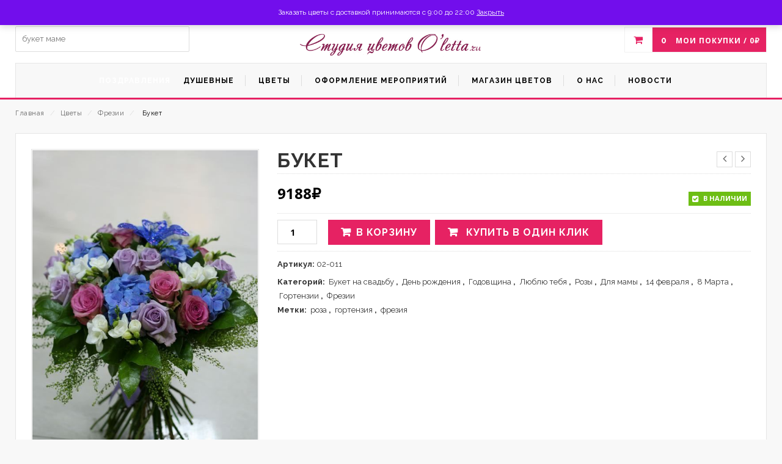

--- FILE ---
content_type: text/html; charset=UTF-8
request_url: https://www.oletta.ru/product/%D0%B1%D1%83%D0%BA%D0%B5%D1%82-95/
body_size: 24781
content:
<!DOCTYPE html>
<html lang="ru-RU" id="parallax_scrolling">
<head>
<meta charset="UTF-8">
<meta name="viewport" content="width=device-width, initial-scale=1.0">
<link rel="profile" href="http://gmpg.org/xfn/11">
<link rel="pingback" href="https://www.oletta.ru/xmlrpc.php">
 <title>Букет • Олетта</title>

      	<style>img:is([sizes="auto" i], [sizes^="auto," i]) { contain-intrinsic-size: 3000px 1500px }</style>
	
<!-- The SEO Framework Создано Сибрэ Вайэр -->
<meta name="robots" content="max-snippet:-1,max-image-preview:standard,max-video-preview:-1" />
<link rel="canonical" href="https://www.oletta.ru/product/%d0%b1%d1%83%d0%ba%d0%b5%d1%82-95/" />
<link rel="shortlink" href="https://www.oletta.ru/?p=3431" />
<meta name="description" content="Состав: роза, гортензия, фрезия, гринбелл." />
<meta name="theme-color" content="#f48b8b" />
<meta property="og:type" content="product" />
<meta property="og:locale" content="ru_RU" />
<meta property="og:site_name" content="Олетта" />
<meta property="og:title" content="Букет • Олетта" />
<meta property="og:description" content="Состав: роза, гортензия, фрезия, гринбелл." />
<meta property="og:url" content="https://www.oletta.ru/product/%d0%b1%d1%83%d0%ba%d0%b5%d1%82-95/" />
<meta property="og:image" content="https://www.oletta.ru/wp-content/uploads/2020/04/full_02-011-rotated-e1585921596492.jpg" />
<meta property="og:image:width" content="512" />
<meta property="og:image:height" content="768" />
<meta property="article:published_time" content="2020-04-03T13:48:03+00:00" />
<meta property="article:modified_time" content="2020-04-03T13:48:04+00:00" />
<meta name="twitter:card" content="summary_large_image" />
<meta name="twitter:title" content="Букет • Олетта" />
<meta name="twitter:description" content="Состав: роза, гортензия, фрезия, гринбелл." />
<meta name="twitter:image" content="https://www.oletta.ru/wp-content/uploads/2020/04/full_02-011-rotated-e1585921596492.jpg" />
<meta name="google-site-verification" content="Z-FpcgPCbdgkA52ZruN9Nq1URLOc7NaNrZUuDd8eZSo" />
<meta name="yandex-verification" content="7e1c6167e99d14b8" />
<script type="application/ld+json">{"@context":"https://schema.org","@graph":[{"@type":"WebSite","@id":"https://www.oletta.ru/#/schema/WebSite","url":"https://www.oletta.ru/","name":"Олетта","description":"Доставка цветов в г. Мытищи и по Москве круглосуточно","inLanguage":"ru-RU","potentialAction":{"@type":"SearchAction","target":{"@type":"EntryPoint","urlTemplate":"https://www.oletta.ru/search/{search_term_string}/"},"query-input":"required name=search_term_string"},"publisher":{"@type":"Organization","@id":"https://www.oletta.ru/#/schema/Organization","name":"Олетта","url":"https://www.oletta.ru/","logo":{"@type":"ImageObject","url":"https://www.oletta.ru/wp-content/uploads/2016/02/cropped-logo-1.png","contentUrl":"https://www.oletta.ru/wp-content/uploads/2016/02/cropped-logo-1.png","width":35,"height":35}}},{"@type":"WebPage","@id":"https://www.oletta.ru/product/%d0%b1%d1%83%d0%ba%d0%b5%d1%82-95/","url":"https://www.oletta.ru/product/%d0%b1%d1%83%d0%ba%d0%b5%d1%82-95/","name":"Букет • Олетта","description":"Состав: роза, гортензия, фрезия, гринбелл.","inLanguage":"ru-RU","isPartOf":{"@id":"https://www.oletta.ru/#/schema/WebSite"},"breadcrumb":{"@type":"BreadcrumbList","@id":"https://www.oletta.ru/#/schema/BreadcrumbList","itemListElement":[{"@type":"ListItem","position":1,"item":"https://www.oletta.ru/","name":"Олетта"},{"@type":"ListItem","position":2,"item":"https://www.oletta.ru/shop/","name":"Магазин"},{"@type":"ListItem","position":3,"name":"Букет"}]},"potentialAction":{"@type":"ReadAction","target":"https://www.oletta.ru/product/%d0%b1%d1%83%d0%ba%d0%b5%d1%82-95/"},"datePublished":"2020-04-03T13:48:03+00:00","dateModified":"2020-04-03T13:48:04+00:00"}]}</script>
<!-- / The SEO Framework Создано Сибрэ Вайэр | 13.01ms meta | 0.49ms boot -->

<link rel='dns-prefetch' href='//fonts.googleapis.com' />
<link rel="alternate" type="application/rss+xml" title="Олетта &raquo; Лента" href="https://www.oletta.ru/feed/" />
<link rel="alternate" type="application/rss+xml" title="Олетта &raquo; Лента комментариев" href="https://www.oletta.ru/comments/feed/" />
<link rel="alternate" type="application/rss+xml" title="Олетта &raquo; Лента комментариев к &laquo;Букет&raquo;" href="https://www.oletta.ru/product/%d0%b1%d1%83%d0%ba%d0%b5%d1%82-95/feed/" />
<script type="text/javascript">
/* <![CDATA[ */
window._wpemojiSettings = {"baseUrl":"https:\/\/s.w.org\/images\/core\/emoji\/16.0.1\/72x72\/","ext":".png","svgUrl":"https:\/\/s.w.org\/images\/core\/emoji\/16.0.1\/svg\/","svgExt":".svg","source":{"concatemoji":"https:\/\/www.oletta.ru\/wp-includes\/js\/wp-emoji-release.min.js?ver=6.8.3"}};
/*! This file is auto-generated */
!function(s,n){var o,i,e;function c(e){try{var t={supportTests:e,timestamp:(new Date).valueOf()};sessionStorage.setItem(o,JSON.stringify(t))}catch(e){}}function p(e,t,n){e.clearRect(0,0,e.canvas.width,e.canvas.height),e.fillText(t,0,0);var t=new Uint32Array(e.getImageData(0,0,e.canvas.width,e.canvas.height).data),a=(e.clearRect(0,0,e.canvas.width,e.canvas.height),e.fillText(n,0,0),new Uint32Array(e.getImageData(0,0,e.canvas.width,e.canvas.height).data));return t.every(function(e,t){return e===a[t]})}function u(e,t){e.clearRect(0,0,e.canvas.width,e.canvas.height),e.fillText(t,0,0);for(var n=e.getImageData(16,16,1,1),a=0;a<n.data.length;a++)if(0!==n.data[a])return!1;return!0}function f(e,t,n,a){switch(t){case"flag":return n(e,"\ud83c\udff3\ufe0f\u200d\u26a7\ufe0f","\ud83c\udff3\ufe0f\u200b\u26a7\ufe0f")?!1:!n(e,"\ud83c\udde8\ud83c\uddf6","\ud83c\udde8\u200b\ud83c\uddf6")&&!n(e,"\ud83c\udff4\udb40\udc67\udb40\udc62\udb40\udc65\udb40\udc6e\udb40\udc67\udb40\udc7f","\ud83c\udff4\u200b\udb40\udc67\u200b\udb40\udc62\u200b\udb40\udc65\u200b\udb40\udc6e\u200b\udb40\udc67\u200b\udb40\udc7f");case"emoji":return!a(e,"\ud83e\udedf")}return!1}function g(e,t,n,a){var r="undefined"!=typeof WorkerGlobalScope&&self instanceof WorkerGlobalScope?new OffscreenCanvas(300,150):s.createElement("canvas"),o=r.getContext("2d",{willReadFrequently:!0}),i=(o.textBaseline="top",o.font="600 32px Arial",{});return e.forEach(function(e){i[e]=t(o,e,n,a)}),i}function t(e){var t=s.createElement("script");t.src=e,t.defer=!0,s.head.appendChild(t)}"undefined"!=typeof Promise&&(o="wpEmojiSettingsSupports",i=["flag","emoji"],n.supports={everything:!0,everythingExceptFlag:!0},e=new Promise(function(e){s.addEventListener("DOMContentLoaded",e,{once:!0})}),new Promise(function(t){var n=function(){try{var e=JSON.parse(sessionStorage.getItem(o));if("object"==typeof e&&"number"==typeof e.timestamp&&(new Date).valueOf()<e.timestamp+604800&&"object"==typeof e.supportTests)return e.supportTests}catch(e){}return null}();if(!n){if("undefined"!=typeof Worker&&"undefined"!=typeof OffscreenCanvas&&"undefined"!=typeof URL&&URL.createObjectURL&&"undefined"!=typeof Blob)try{var e="postMessage("+g.toString()+"("+[JSON.stringify(i),f.toString(),p.toString(),u.toString()].join(",")+"));",a=new Blob([e],{type:"text/javascript"}),r=new Worker(URL.createObjectURL(a),{name:"wpTestEmojiSupports"});return void(r.onmessage=function(e){c(n=e.data),r.terminate(),t(n)})}catch(e){}c(n=g(i,f,p,u))}t(n)}).then(function(e){for(var t in e)n.supports[t]=e[t],n.supports.everything=n.supports.everything&&n.supports[t],"flag"!==t&&(n.supports.everythingExceptFlag=n.supports.everythingExceptFlag&&n.supports[t]);n.supports.everythingExceptFlag=n.supports.everythingExceptFlag&&!n.supports.flag,n.DOMReady=!1,n.readyCallback=function(){n.DOMReady=!0}}).then(function(){return e}).then(function(){var e;n.supports.everything||(n.readyCallback(),(e=n.source||{}).concatemoji?t(e.concatemoji):e.wpemoji&&e.twemoji&&(t(e.twemoji),t(e.wpemoji)))}))}((window,document),window._wpemojiSettings);
/* ]]> */
</script>
<style id='wp-emoji-styles-inline-css' type='text/css'>

	img.wp-smiley, img.emoji {
		display: inline !important;
		border: none !important;
		box-shadow: none !important;
		height: 1em !important;
		width: 1em !important;
		margin: 0 0.07em !important;
		vertical-align: -0.1em !important;
		background: none !important;
		padding: 0 !important;
	}
</style>
<link rel='stylesheet' id='wp-block-library-css' href='https://www.oletta.ru/wp-includes/css/dist/block-library/style.min.css?ver=6.8.3' type='text/css' media='all' />
<style id='wp-block-library-theme-inline-css' type='text/css'>
.wp-block-audio :where(figcaption){color:#555;font-size:13px;text-align:center}.is-dark-theme .wp-block-audio :where(figcaption){color:#ffffffa6}.wp-block-audio{margin:0 0 1em}.wp-block-code{border:1px solid #ccc;border-radius:4px;font-family:Menlo,Consolas,monaco,monospace;padding:.8em 1em}.wp-block-embed :where(figcaption){color:#555;font-size:13px;text-align:center}.is-dark-theme .wp-block-embed :where(figcaption){color:#ffffffa6}.wp-block-embed{margin:0 0 1em}.blocks-gallery-caption{color:#555;font-size:13px;text-align:center}.is-dark-theme .blocks-gallery-caption{color:#ffffffa6}:root :where(.wp-block-image figcaption){color:#555;font-size:13px;text-align:center}.is-dark-theme :root :where(.wp-block-image figcaption){color:#ffffffa6}.wp-block-image{margin:0 0 1em}.wp-block-pullquote{border-bottom:4px solid;border-top:4px solid;color:currentColor;margin-bottom:1.75em}.wp-block-pullquote cite,.wp-block-pullquote footer,.wp-block-pullquote__citation{color:currentColor;font-size:.8125em;font-style:normal;text-transform:uppercase}.wp-block-quote{border-left:.25em solid;margin:0 0 1.75em;padding-left:1em}.wp-block-quote cite,.wp-block-quote footer{color:currentColor;font-size:.8125em;font-style:normal;position:relative}.wp-block-quote:where(.has-text-align-right){border-left:none;border-right:.25em solid;padding-left:0;padding-right:1em}.wp-block-quote:where(.has-text-align-center){border:none;padding-left:0}.wp-block-quote.is-large,.wp-block-quote.is-style-large,.wp-block-quote:where(.is-style-plain){border:none}.wp-block-search .wp-block-search__label{font-weight:700}.wp-block-search__button{border:1px solid #ccc;padding:.375em .625em}:where(.wp-block-group.has-background){padding:1.25em 2.375em}.wp-block-separator.has-css-opacity{opacity:.4}.wp-block-separator{border:none;border-bottom:2px solid;margin-left:auto;margin-right:auto}.wp-block-separator.has-alpha-channel-opacity{opacity:1}.wp-block-separator:not(.is-style-wide):not(.is-style-dots){width:100px}.wp-block-separator.has-background:not(.is-style-dots){border-bottom:none;height:1px}.wp-block-separator.has-background:not(.is-style-wide):not(.is-style-dots){height:2px}.wp-block-table{margin:0 0 1em}.wp-block-table td,.wp-block-table th{word-break:normal}.wp-block-table :where(figcaption){color:#555;font-size:13px;text-align:center}.is-dark-theme .wp-block-table :where(figcaption){color:#ffffffa6}.wp-block-video :where(figcaption){color:#555;font-size:13px;text-align:center}.is-dark-theme .wp-block-video :where(figcaption){color:#ffffffa6}.wp-block-video{margin:0 0 1em}:root :where(.wp-block-template-part.has-background){margin-bottom:0;margin-top:0;padding:1.25em 2.375em}
</style>
<style id='classic-theme-styles-inline-css' type='text/css'>
/*! This file is auto-generated */
.wp-block-button__link{color:#fff;background-color:#32373c;border-radius:9999px;box-shadow:none;text-decoration:none;padding:calc(.667em + 2px) calc(1.333em + 2px);font-size:1.125em}.wp-block-file__button{background:#32373c;color:#fff;text-decoration:none}
</style>
<style id='global-styles-inline-css' type='text/css'>
:root{--wp--preset--aspect-ratio--square: 1;--wp--preset--aspect-ratio--4-3: 4/3;--wp--preset--aspect-ratio--3-4: 3/4;--wp--preset--aspect-ratio--3-2: 3/2;--wp--preset--aspect-ratio--2-3: 2/3;--wp--preset--aspect-ratio--16-9: 16/9;--wp--preset--aspect-ratio--9-16: 9/16;--wp--preset--color--black: #000000;--wp--preset--color--cyan-bluish-gray: #abb8c3;--wp--preset--color--white: #FFF;--wp--preset--color--pale-pink: #f78da7;--wp--preset--color--vivid-red: #cf2e2e;--wp--preset--color--luminous-vivid-orange: #ff6900;--wp--preset--color--luminous-vivid-amber: #fcb900;--wp--preset--color--light-green-cyan: #7bdcb5;--wp--preset--color--vivid-green-cyan: #00d084;--wp--preset--color--pale-cyan-blue: #8ed1fc;--wp--preset--color--vivid-cyan-blue: #0693e3;--wp--preset--color--vivid-purple: #9b51e0;--wp--preset--color--primary: #e62263;--wp--preset--color--secondary: #000000;--wp--preset--color--dark-gray: #111;--wp--preset--color--light-gray: #767676;--wp--preset--gradient--vivid-cyan-blue-to-vivid-purple: linear-gradient(135deg,rgba(6,147,227,1) 0%,rgb(155,81,224) 100%);--wp--preset--gradient--light-green-cyan-to-vivid-green-cyan: linear-gradient(135deg,rgb(122,220,180) 0%,rgb(0,208,130) 100%);--wp--preset--gradient--luminous-vivid-amber-to-luminous-vivid-orange: linear-gradient(135deg,rgba(252,185,0,1) 0%,rgba(255,105,0,1) 100%);--wp--preset--gradient--luminous-vivid-orange-to-vivid-red: linear-gradient(135deg,rgba(255,105,0,1) 0%,rgb(207,46,46) 100%);--wp--preset--gradient--very-light-gray-to-cyan-bluish-gray: linear-gradient(135deg,rgb(238,238,238) 0%,rgb(169,184,195) 100%);--wp--preset--gradient--cool-to-warm-spectrum: linear-gradient(135deg,rgb(74,234,220) 0%,rgb(151,120,209) 20%,rgb(207,42,186) 40%,rgb(238,44,130) 60%,rgb(251,105,98) 80%,rgb(254,248,76) 100%);--wp--preset--gradient--blush-light-purple: linear-gradient(135deg,rgb(255,206,236) 0%,rgb(152,150,240) 100%);--wp--preset--gradient--blush-bordeaux: linear-gradient(135deg,rgb(254,205,165) 0%,rgb(254,45,45) 50%,rgb(107,0,62) 100%);--wp--preset--gradient--luminous-dusk: linear-gradient(135deg,rgb(255,203,112) 0%,rgb(199,81,192) 50%,rgb(65,88,208) 100%);--wp--preset--gradient--pale-ocean: linear-gradient(135deg,rgb(255,245,203) 0%,rgb(182,227,212) 50%,rgb(51,167,181) 100%);--wp--preset--gradient--electric-grass: linear-gradient(135deg,rgb(202,248,128) 0%,rgb(113,206,126) 100%);--wp--preset--gradient--midnight: linear-gradient(135deg,rgb(2,3,129) 0%,rgb(40,116,252) 100%);--wp--preset--font-size--small: 13px;--wp--preset--font-size--medium: 20px;--wp--preset--font-size--large: 36px;--wp--preset--font-size--x-large: 42px;--wp--preset--spacing--20: 0.44rem;--wp--preset--spacing--30: 0.67rem;--wp--preset--spacing--40: 1rem;--wp--preset--spacing--50: 1.5rem;--wp--preset--spacing--60: 2.25rem;--wp--preset--spacing--70: 3.38rem;--wp--preset--spacing--80: 5.06rem;--wp--preset--shadow--natural: 6px 6px 9px rgba(0, 0, 0, 0.2);--wp--preset--shadow--deep: 12px 12px 50px rgba(0, 0, 0, 0.4);--wp--preset--shadow--sharp: 6px 6px 0px rgba(0, 0, 0, 0.2);--wp--preset--shadow--outlined: 6px 6px 0px -3px rgba(255, 255, 255, 1), 6px 6px rgba(0, 0, 0, 1);--wp--preset--shadow--crisp: 6px 6px 0px rgba(0, 0, 0, 1);}:where(.is-layout-flex){gap: 0.5em;}:where(.is-layout-grid){gap: 0.5em;}body .is-layout-flex{display: flex;}.is-layout-flex{flex-wrap: wrap;align-items: center;}.is-layout-flex > :is(*, div){margin: 0;}body .is-layout-grid{display: grid;}.is-layout-grid > :is(*, div){margin: 0;}:where(.wp-block-columns.is-layout-flex){gap: 2em;}:where(.wp-block-columns.is-layout-grid){gap: 2em;}:where(.wp-block-post-template.is-layout-flex){gap: 1.25em;}:where(.wp-block-post-template.is-layout-grid){gap: 1.25em;}.has-black-color{color: var(--wp--preset--color--black) !important;}.has-cyan-bluish-gray-color{color: var(--wp--preset--color--cyan-bluish-gray) !important;}.has-white-color{color: var(--wp--preset--color--white) !important;}.has-pale-pink-color{color: var(--wp--preset--color--pale-pink) !important;}.has-vivid-red-color{color: var(--wp--preset--color--vivid-red) !important;}.has-luminous-vivid-orange-color{color: var(--wp--preset--color--luminous-vivid-orange) !important;}.has-luminous-vivid-amber-color{color: var(--wp--preset--color--luminous-vivid-amber) !important;}.has-light-green-cyan-color{color: var(--wp--preset--color--light-green-cyan) !important;}.has-vivid-green-cyan-color{color: var(--wp--preset--color--vivid-green-cyan) !important;}.has-pale-cyan-blue-color{color: var(--wp--preset--color--pale-cyan-blue) !important;}.has-vivid-cyan-blue-color{color: var(--wp--preset--color--vivid-cyan-blue) !important;}.has-vivid-purple-color{color: var(--wp--preset--color--vivid-purple) !important;}.has-black-background-color{background-color: var(--wp--preset--color--black) !important;}.has-cyan-bluish-gray-background-color{background-color: var(--wp--preset--color--cyan-bluish-gray) !important;}.has-white-background-color{background-color: var(--wp--preset--color--white) !important;}.has-pale-pink-background-color{background-color: var(--wp--preset--color--pale-pink) !important;}.has-vivid-red-background-color{background-color: var(--wp--preset--color--vivid-red) !important;}.has-luminous-vivid-orange-background-color{background-color: var(--wp--preset--color--luminous-vivid-orange) !important;}.has-luminous-vivid-amber-background-color{background-color: var(--wp--preset--color--luminous-vivid-amber) !important;}.has-light-green-cyan-background-color{background-color: var(--wp--preset--color--light-green-cyan) !important;}.has-vivid-green-cyan-background-color{background-color: var(--wp--preset--color--vivid-green-cyan) !important;}.has-pale-cyan-blue-background-color{background-color: var(--wp--preset--color--pale-cyan-blue) !important;}.has-vivid-cyan-blue-background-color{background-color: var(--wp--preset--color--vivid-cyan-blue) !important;}.has-vivid-purple-background-color{background-color: var(--wp--preset--color--vivid-purple) !important;}.has-black-border-color{border-color: var(--wp--preset--color--black) !important;}.has-cyan-bluish-gray-border-color{border-color: var(--wp--preset--color--cyan-bluish-gray) !important;}.has-white-border-color{border-color: var(--wp--preset--color--white) !important;}.has-pale-pink-border-color{border-color: var(--wp--preset--color--pale-pink) !important;}.has-vivid-red-border-color{border-color: var(--wp--preset--color--vivid-red) !important;}.has-luminous-vivid-orange-border-color{border-color: var(--wp--preset--color--luminous-vivid-orange) !important;}.has-luminous-vivid-amber-border-color{border-color: var(--wp--preset--color--luminous-vivid-amber) !important;}.has-light-green-cyan-border-color{border-color: var(--wp--preset--color--light-green-cyan) !important;}.has-vivid-green-cyan-border-color{border-color: var(--wp--preset--color--vivid-green-cyan) !important;}.has-pale-cyan-blue-border-color{border-color: var(--wp--preset--color--pale-cyan-blue) !important;}.has-vivid-cyan-blue-border-color{border-color: var(--wp--preset--color--vivid-cyan-blue) !important;}.has-vivid-purple-border-color{border-color: var(--wp--preset--color--vivid-purple) !important;}.has-vivid-cyan-blue-to-vivid-purple-gradient-background{background: var(--wp--preset--gradient--vivid-cyan-blue-to-vivid-purple) !important;}.has-light-green-cyan-to-vivid-green-cyan-gradient-background{background: var(--wp--preset--gradient--light-green-cyan-to-vivid-green-cyan) !important;}.has-luminous-vivid-amber-to-luminous-vivid-orange-gradient-background{background: var(--wp--preset--gradient--luminous-vivid-amber-to-luminous-vivid-orange) !important;}.has-luminous-vivid-orange-to-vivid-red-gradient-background{background: var(--wp--preset--gradient--luminous-vivid-orange-to-vivid-red) !important;}.has-very-light-gray-to-cyan-bluish-gray-gradient-background{background: var(--wp--preset--gradient--very-light-gray-to-cyan-bluish-gray) !important;}.has-cool-to-warm-spectrum-gradient-background{background: var(--wp--preset--gradient--cool-to-warm-spectrum) !important;}.has-blush-light-purple-gradient-background{background: var(--wp--preset--gradient--blush-light-purple) !important;}.has-blush-bordeaux-gradient-background{background: var(--wp--preset--gradient--blush-bordeaux) !important;}.has-luminous-dusk-gradient-background{background: var(--wp--preset--gradient--luminous-dusk) !important;}.has-pale-ocean-gradient-background{background: var(--wp--preset--gradient--pale-ocean) !important;}.has-electric-grass-gradient-background{background: var(--wp--preset--gradient--electric-grass) !important;}.has-midnight-gradient-background{background: var(--wp--preset--gradient--midnight) !important;}.has-small-font-size{font-size: var(--wp--preset--font-size--small) !important;}.has-medium-font-size{font-size: var(--wp--preset--font-size--medium) !important;}.has-large-font-size{font-size: var(--wp--preset--font-size--large) !important;}.has-x-large-font-size{font-size: var(--wp--preset--font-size--x-large) !important;}
:where(.wp-block-post-template.is-layout-flex){gap: 1.25em;}:where(.wp-block-post-template.is-layout-grid){gap: 1.25em;}
:where(.wp-block-columns.is-layout-flex){gap: 2em;}:where(.wp-block-columns.is-layout-grid){gap: 2em;}
:root :where(.wp-block-pullquote){font-size: 1.5em;line-height: 1.6;}
</style>
<link rel='stylesheet' id='contact-form-7-css' href='https://www.oletta.ru/wp-content/plugins/contact-form-7/includes/css/styles.css?ver=6.1.4' type='text/css' media='all' />
<link rel='stylesheet' id='mgkssh_style-css' href='https://www.oletta.ru/wp-content/plugins/magik-catalog-mode/assets/css/mgkcmo_style.css?ver=6.8.3' type='text/css' media='all' />
<link rel='stylesheet' id='mgkisr-style-css' href='https://www.oletta.ru/wp-content/plugins/magik-infinite-scroller/assets/css/mgkisr_style.css?ver=6.8.3' type='text/css' media='all' />
<link rel='stylesheet' id='mgkssh-style-css' href='https://www.oletta.ru/wp-content/plugins/magik-social-share/assets/css/mgkssh_style.css?ver=6.8.3' type='text/css' media='all' />
<link rel='stylesheet' id='mgkwooas-style-css' href='https://www.oletta.ru/wp-content/plugins/magik-wooajax-search/assets/css/mgkwooas_style.css?ver=6.8.3' type='text/css' media='all' />
<link rel='stylesheet' id='woocommerce-layout-css' href='https://www.oletta.ru/wp-content/plugins/woocommerce/assets/css/woocommerce-layout.css?ver=10.4.3' type='text/css' media='all' />
<link rel='stylesheet' id='woocommerce-smallscreen-css' href='https://www.oletta.ru/wp-content/plugins/woocommerce/assets/css/woocommerce-smallscreen.css?ver=10.4.3' type='text/css' media='only screen and (max-width: 768px)' />
<link rel='stylesheet' id='woocommerce-general-css' href='https://www.oletta.ru/wp-content/plugins/woocommerce/assets/css/woocommerce.css?ver=10.4.3' type='text/css' media='all' />
<style id='woocommerce-inline-inline-css' type='text/css'>
.woocommerce form .form-row .required { visibility: visible; }
</style>
<link rel='stylesheet' id='kodewp_payment_qr-css' href='https://www.oletta.ru/wp-content/plugins/payment-qr-woo/assets/woopro-front.css?ver=6.8.3' type='text/css' media='all' />
<link rel='stylesheet' id='woo-variation-swatches-css' href='https://www.oletta.ru/wp-content/plugins/woo-variation-swatches/assets/css/frontend.min.css?ver=1762884247' type='text/css' media='all' />
<style id='woo-variation-swatches-inline-css' type='text/css'>
:root {
--wvs-tick:url("data:image/svg+xml;utf8,%3Csvg filter='drop-shadow(0px 0px 2px rgb(0 0 0 / .8))' xmlns='http://www.w3.org/2000/svg'  viewBox='0 0 30 30'%3E%3Cpath fill='none' stroke='%23ffffff' stroke-linecap='round' stroke-linejoin='round' stroke-width='4' d='M4 16L11 23 27 7'/%3E%3C/svg%3E");

--wvs-cross:url("data:image/svg+xml;utf8,%3Csvg filter='drop-shadow(0px 0px 5px rgb(255 255 255 / .6))' xmlns='http://www.w3.org/2000/svg' width='72px' height='72px' viewBox='0 0 24 24'%3E%3Cpath fill='none' stroke='%23ff0000' stroke-linecap='round' stroke-width='0.6' d='M5 5L19 19M19 5L5 19'/%3E%3C/svg%3E");
--wvs-single-product-item-width:30px;
--wvs-single-product-item-height:30px;
--wvs-single-product-item-font-size:16px}
</style>
<link rel='stylesheet' id='yith-quick-view-css' href='https://www.oletta.ru/wp-content/plugins/yith-woocommerce-quick-view/assets/css/yith-quick-view.css?ver=2.10.0' type='text/css' media='all' />
<style id='yith-quick-view-inline-css' type='text/css'>

				#yith-quick-view-modal .yith-quick-view-overlay{background:rgba( 0, 0, 0, 0.8)}
				#yith-quick-view-modal .yith-wcqv-main{background:#ffffff;}
				#yith-quick-view-close{color:#cdcdcd;}
				#yith-quick-view-close:hover{color:#ff0000;}
</style>
<link rel='stylesheet' id='magikCreta-style-css' href='https://www.oletta.ru/wp-content/themes/creta/style.css?ver=6.8.3' type='text/css' media='all' />
<link rel='stylesheet' id='child-style-css' href='https://www.oletta.ru/wp-content/themes/creta-child/style.css?ver=1.1' type='text/css' media='all' />
<link rel='stylesheet' id='magikCreta-Fonts-css' href='https://fonts.googleapis.com/css?family=Open+Sans%3A700%2C600%2C800%2C400%7CRaleway%3A400%2C300%2C600%2C500%2C700%2C800&#038;subset=latin%2Clatin-ext&#038;ver=1.0.0' type='text/css' media='all' />
<link rel='stylesheet' id='bootstrap-css' href='https://www.oletta.ru/wp-content/themes/creta/skins/default/bootstrap.min.css?ver=6.8.3' type='text/css' media='all' />
<link rel='stylesheet' id='font-awesome-css' href='https://www.oletta.ru/wp-content/themes/creta/css/font-awesome.css?ver=6.8.3' type='text/css' media='all' />
<style id='font-awesome-inline-css' type='text/css'>
[data-font="FontAwesome"]:before {font-family: 'FontAwesome' !important;content: attr(data-icon) !important;speak: none !important;font-weight: normal !important;font-variant: normal !important;text-transform: none !important;line-height: 1 !important;font-style: normal !important;-webkit-font-smoothing: antialiased !important;-moz-osx-font-smoothing: grayscale !important;}
</style>
<link rel='stylesheet' id='simple-line-icons-css' href='https://www.oletta.ru/wp-content/themes/creta/css/simple-line-icons.css?ver=6.8.3' type='text/css' media='all' />
<link rel='stylesheet' id='owl-carousel-css' href='https://www.oletta.ru/wp-content/themes/creta/css/owl.carousel.css?ver=6.8.3' type='text/css' media='all' />
<link rel='stylesheet' id='owl-theme-css' href='https://www.oletta.ru/wp-content/themes/creta/css/owl.theme.css?ver=6.8.3' type='text/css' media='all' />
<link rel='stylesheet' id='flexslider-css' href='https://www.oletta.ru/wp-content/themes/creta/css/flexslider.css?ver=6.8.3' type='text/css' media='all' />
<link rel='stylesheet' id='jquery-bxslider-css' href='https://www.oletta.ru/wp-content/themes/creta/css/jquery.bxslider.css?ver=6.8.3' type='text/css' media='all' />
<link rel='stylesheet' id='magikCreta-magikautosearch-css' href='https://www.oletta.ru/wp-content/themes/creta/css/magikautosearch.css?ver=6.8.3' type='text/css' media='all' />
<link rel='stylesheet' id='magikCreta-blog-css' href='https://www.oletta.ru/wp-content/themes/creta/skins/default/blogs.css?ver=6.8.3' type='text/css' media='all' />
<link rel='stylesheet' id='magikCreta-revslider-css' href='https://www.oletta.ru/wp-content/themes/creta/skins/default/revslider.css?ver=6.8.3' type='text/css' media='all' />
<link rel='stylesheet' id='magikCreta-layout-css' href='https://www.oletta.ru/wp-content/themes/creta/skins/default/style.css?ver=6.8.3' type='text/css' media='all' />
<link rel='stylesheet' id='magikCreta-mgk_menu-css' href='https://www.oletta.ru/wp-content/themes/creta/skins/default/mgk_menu.css?ver=6.8.3' type='text/css' media='all' />
<link rel='stylesheet' id='magikCreta-jquery-mobile-menu-css' href='https://www.oletta.ru/wp-content/themes/creta/skins/default/jquery.mobile-menu.css?ver=6.8.3' type='text/css' media='all' />
<link rel='stylesheet' id='creta-custom-style-css' href='https://www.oletta.ru/wp-content/themes/creta/css/custom.css?ver=6.8.3' type='text/css' media='all' />
<link rel='stylesheet' id='dco-comment-attachment-css' href='https://www.oletta.ru/wp-content/plugins/dco-comment-attachment/assets/dco-comment-attachment.css?ver=2.4.0' type='text/css' media='all' />
<script type="text/javascript" src="https://www.oletta.ru/wp-includes/js/jquery/jquery.min.js?ver=3.7.1" id="jquery-core-js"></script>
<script type="text/javascript" src="https://www.oletta.ru/wp-includes/js/jquery/jquery-migrate.min.js?ver=3.4.1" id="jquery-migrate-js"></script>
<script type="text/javascript" src="https://www.oletta.ru/wp-content/plugins/woocommerce/assets/js/jquery-blockui/jquery.blockUI.min.js?ver=2.7.0-wc.10.4.3" id="wc-jquery-blockui-js" data-wp-strategy="defer"></script>
<script type="text/javascript" id="wc-add-to-cart-js-extra">
/* <![CDATA[ */
var wc_add_to_cart_params = {"ajax_url":"\/wp-admin\/admin-ajax.php","wc_ajax_url":"\/?wc-ajax=%%endpoint%%","i18n_view_cart":"\u041f\u0440\u043e\u0441\u043c\u043e\u0442\u0440 \u043a\u043e\u0440\u0437\u0438\u043d\u044b","cart_url":"https:\/\/www.oletta.ru\/shop\/basket-order\/","is_cart":"","cart_redirect_after_add":"no"};
/* ]]> */
</script>
<script type="text/javascript" src="https://www.oletta.ru/wp-content/plugins/woocommerce/assets/js/frontend/add-to-cart.min.js?ver=10.4.3" id="wc-add-to-cart-js" data-wp-strategy="defer"></script>
<script type="text/javascript" id="wc-single-product-js-extra">
/* <![CDATA[ */
var wc_single_product_params = {"i18n_required_rating_text":"\u041f\u043e\u0436\u0430\u043b\u0443\u0439\u0441\u0442\u0430, \u043f\u043e\u0441\u0442\u0430\u0432\u044c\u0442\u0435 \u043e\u0446\u0435\u043d\u043a\u0443","i18n_rating_options":["1 \u0438\u0437 5 \u0437\u0432\u0451\u0437\u0434","2 \u0438\u0437 5 \u0437\u0432\u0451\u0437\u0434","3 \u0438\u0437 5 \u0437\u0432\u0451\u0437\u0434","4 \u0438\u0437 5 \u0437\u0432\u0451\u0437\u0434","5 \u0438\u0437 5 \u0437\u0432\u0451\u0437\u0434"],"i18n_product_gallery_trigger_text":"\u041f\u0440\u043e\u0441\u043c\u043e\u0442\u0440 \u0433\u0430\u043b\u0435\u0440\u0435\u0438 \u0438\u0437\u043e\u0431\u0440\u0430\u0436\u0435\u043d\u0438\u0439 \u0432 \u043f\u043e\u043b\u043d\u043e\u044d\u043a\u0440\u0430\u043d\u043d\u043e\u043c \u0440\u0435\u0436\u0438\u043c\u0435","review_rating_required":"yes","flexslider":{"rtl":false,"animation":"slide","smoothHeight":true,"directionNav":false,"controlNav":"thumbnails","slideshow":false,"animationSpeed":500,"animationLoop":false,"allowOneSlide":false},"zoom_enabled":"","zoom_options":[],"photoswipe_enabled":"","photoswipe_options":{"shareEl":false,"closeOnScroll":false,"history":false,"hideAnimationDuration":0,"showAnimationDuration":0},"flexslider_enabled":""};
/* ]]> */
</script>
<script type="text/javascript" src="https://www.oletta.ru/wp-content/plugins/woocommerce/assets/js/frontend/single-product.min.js?ver=10.4.3" id="wc-single-product-js" defer="defer" data-wp-strategy="defer"></script>
<script type="text/javascript" src="https://www.oletta.ru/wp-content/plugins/woocommerce/assets/js/js-cookie/js.cookie.min.js?ver=2.1.4-wc.10.4.3" id="wc-js-cookie-js" defer="defer" data-wp-strategy="defer"></script>
<script type="text/javascript" id="woocommerce-js-extra">
/* <![CDATA[ */
var woocommerce_params = {"ajax_url":"\/wp-admin\/admin-ajax.php","wc_ajax_url":"\/?wc-ajax=%%endpoint%%","i18n_password_show":"\u041f\u043e\u043a\u0430\u0437\u0430\u0442\u044c \u043f\u0430\u0440\u043e\u043b\u044c","i18n_password_hide":"\u0421\u043a\u0440\u044b\u0442\u044c \u043f\u0430\u0440\u043e\u043b\u044c"};
/* ]]> */
</script>
<script type="text/javascript" src="https://www.oletta.ru/wp-content/plugins/woocommerce/assets/js/frontend/woocommerce.min.js?ver=10.4.3" id="woocommerce-js" defer="defer" data-wp-strategy="defer"></script>
<script type="text/javascript" src="https://www.oletta.ru/wp-content/plugins/js_composer/assets/js/vendors/woocommerce-add-to-cart.js?ver=8.0.1" id="vc_woocommerce-add-to-cart-js-js"></script>
<script type="text/javascript" id="kodewp_payment_qr-js-extra">
/* <![CDATA[ */
var kwajaxurl = {"ajaxurl":"https:\/\/www.oletta.ru\/wp-admin\/admin-ajax.php"};
var kwp_translate = {"kwp_pqr_btn_continue":"Continue","kwp_pqr_upload_images":"Please only upload images"};
/* ]]> */
</script>
<script type="text/javascript" src="https://www.oletta.ru/wp-content/plugins/payment-qr-woo/assets/woopro-front.js?ver=1.1" id="kodewp_payment_qr-js"></script>
<script type="text/javascript" src="https://www.oletta.ru/wp-content/plugins/woocommerce/assets/js/jquery-cookie/jquery.cookie.min.js?ver=1.4.1-wc.10.4.3" id="wc-jquery-cookie-js" defer="defer" data-wp-strategy="defer"></script>
<script></script><link rel="https://api.w.org/" href="https://www.oletta.ru/wp-json/" /><link rel="alternate" title="JSON" type="application/json" href="https://www.oletta.ru/wp-json/wp/v2/product/3431" /><link rel="EditURI" type="application/rsd+xml" title="RSD" href="https://www.oletta.ru/xmlrpc.php?rsd" />
<link rel="alternate" title="oEmbed (JSON)" type="application/json+oembed" href="https://www.oletta.ru/wp-json/oembed/1.0/embed?url=https%3A%2F%2Fwww.oletta.ru%2Fproduct%2F%25d0%25b1%25d1%2583%25d0%25ba%25d0%25b5%25d1%2582-95%2F" />
<link rel="alternate" title="oEmbed (XML)" type="text/xml+oembed" href="https://www.oletta.ru/wp-json/oembed/1.0/embed?url=https%3A%2F%2Fwww.oletta.ru%2Fproduct%2F%25d0%25b1%25d1%2583%25d0%25ba%25d0%25b5%25d1%2582-95%2F&#038;format=xml" />
<meta name="generator" content="Redux 4.5.10" /><script type="text/javascript">
let buyone_ajax = {"ajaxurl":"https:\/\/www.oletta.ru\/wp-admin\/admin-ajax.php","variation":0,"tel_mask":"+7 999 999-99-99","work_mode":0,"success_action":3,"after_submit_form":"\u0417\u0430\u043a\u0430\u0437 \u043e\u0442\u043e\u0441\u043b\u0430\u043d \u0444\u043b\u043e\u0440\u0438\u0441\u0442\u0443. \u0421 \u0432\u0430\u043c\u0438 \u0441\u0432\u044f\u0436\u0443\u0442\u0441\u044f \u0432 \u0442\u0435\u0447\u0435\u043d\u0438\u0435 \u043f\u044f\u0442\u0438 \u043c\u0438\u043d\u0443\u0442, \u0435\u0441\u043b\u0438 \u0412\u044b, \u043a\u043e\u043d\u0435\u0447\u043d\u043e, \u0432\u0435\u0440\u043d\u043e \u0443\u043a\u0430\u0437\u0430\u043b\u0438 \u043a\u043e\u043d\u0442\u0430\u043a\u0442\u043d\u044b\u0439 \u0442\u0435\u043b\u0435\u0444\u043e\u043d. ","after_message_form":"\u0421\u043f\u0430\u0441\u0438\u0431\u043e \u0437\u0430 \u0437\u0430\u043a\u0430\u0437!","yandex_metrica":{"transfer_data_to_yandex_commerce":false,"data_layer":"dataLayer","goal_id":""},"add_an_order_to_woo_commerce":true};
window.dataLayer = window.dataLayer || [];
</script>
	<noscript><style>.woocommerce-product-gallery{ opacity: 1 !important; }</style></noscript>
	<style type="text/css">.recentcomments a{display:inline !important;padding:0 !important;margin:0 !important;}</style><meta name="generator" content="Powered by WPBakery Page Builder - drag and drop page builder for WordPress."/>
		<style type="text/css" id="wp-custom-css">
			#recentcomments .recentcomments,#pages-3 ul {padding:0 12px;}
#pages-3 ul {font-weight:600;}
a:hover {border-bottom: #EA215A 0.125em solid;}
#recentcomments .comment-author-link {color: maroon; font-weight: 800;}
#recentcomments .comment-author-link {text-transform:capitalize;color: maroon; font-weight:600;}
#recentcomments a {text-transform:lowercase;color: maroon; font-weight:600;border-bottom: #EA215A 0.125em solid;}
.tp-caption span, .tp-caption.LargeTitle span {
	color: #EA215A!important;
}
.buy-btn{
	color: #EA215A;
	font-size:2em!important;
}		</style>
		<noscript><style> .wpb_animate_when_almost_visible { opacity: 1; }</style></noscript></head>
<body class="wp-singular product-template-default single single-product postid-3431 wp-embed-responsive wp-theme-creta wp-child-theme-creta-child theme-creta woocommerce woocommerce-page woocommerce-demo-store woocommerce-no-js woo-variation-swatches wvs-behavior-blur wvs-theme-creta-child wvs-show-label wvs-tooltip cms-index-index cms-home-page woopage cms-home-page wpb-js-composer js-comp-ver-8.0.1 vc_responsive" >
  <div id="page" class="page catalog-category-view">

      <!-- Header -->
      <header id="header" >
         <div class="header-container">

      <div class="header-top">
      <div class="container">
        <div class="row">

         <div class="col-xs-12 col-sm-6">
          
                  
    
        <div class="welcome-msg">
            Заказать цветы с доставкой по г. Мытищи по тел. +7 (926) 816-99-66        </div>  

           </div>
             <div class="col-xs-6 hidden-xs"> 
              <div class="toplinks">
                <div class="links">
              <!-- Header Top Links -->
            <ul id="menu-toplinks" class="top-links1 mega-menu1"><li id="nav-menu-item-2422" class="menu-item menu-item-type-post_type menu-item-object-page  narrow "><a href="https://www.oletta.ru/shop/my-account/" class=""><span>Личный кабинет</span></a></li>
<li id="nav-menu-item-2423" class="menu-item menu-item-type-post_type menu-item-object-page current_page_parent  narrow "><a href="https://www.oletta.ru/shop/" class=""><span>Магазин цветов</span></a></li>
<li id="nav-menu-item-2563" class="menu-item menu-item-type-post_type menu-item-object-page  narrow "><a href="https://www.oletta.ru/shop/sale/" class=""><span>Скидки %</span></a></li>
<li class="menu-item"><a href="https://www.oletta.ru/shop/my-account/"> Войти</a></li><li class="menu-item"><a href="https://www.oletta.ru/shop/my-account/">Зарегистрироваться</a></li></ul>              <!-- End Header Top Links --> 
              </div>
              </div>
            </div>
          </div>
      </div>
    </div>
    
    <div class="container">
        <div class="row">

          <div class="col-lg-3 col-md-4 col-sm-4 col-xs-12 hidden-xs">
          
                     

         <div class="mgkwooas-ajaxsearchform-container mgkwooas_header">
          <form role="search" method="get" class="mgkwooas-ajaxsearchform" action="https://www.oletta.ru/">
            <div>
              <label class="screen-reader-text">Ищем:</label>

              <input type="text"
              value=""
              name="s"             
              class="mgkwooas-searchstr"
              placeholder="букет маме"         
              data-min-chars="3"/>
                            <input type="hidden" name="post_type" value="product" />
              
            </div>
          </form>
        </div>

            
          
          </div>  

           <div class="col-lg-6 col-md-4 col-sm-4 col-xs-12 logo-block"> 
             <!-- Header Logo -->
            <div class="logo">
                     <a class="logo" title="Олетта" href="https://www.oletta.ru "> <img
                      alt="Олетта" src="https://www.oletta.ru/wp-content/uploads/2016/02/logo-1.png"
                      height="80"
                      width="300"> </a>
                    </div>

            <!-- End Header Logo -->

        </div>
       <div class="col-lg-3 col-md-4 col-sm-4 col-xs-12">
            <div class="top-cart-contain pull-right"> 
                 
<div class="mini-cart">
   
               <div data-hover="dropdown"  class="basket dropdown-toggle">
      <a href="https://www.oletta.ru/shop/basket-order/"> 
        <span class="cart_count">0 </span>
        <span class="price">Мои покупки /
          <span class="woocommerce-Price-amount amount"><bdi>0<span class="woocommerce-Price-currencySymbol">&#8381;</span></bdi></span></span> </a>
           </div>
           
 
            <div class="top-cart-content">
                            
                   
                  <p class="a-center noitem">
            Ваша корзина пуста.         </p>
               
   </div>
 </div>

            </div>
      </div>
          
       </div>
      </div>
    </div>
  </header>
  <nav>
    <div class="container">
                 <div class="mm-toggle-wrap">
                  <div class="mm-toggle">  <a class="mobile-toggle"><i class="fa fa-reorder"></i></a></div>
                 
                 </div>
                 <div id="main-menu-new">
                  <div class="nav-inner">
                     
                  <ul id="menu-mainmenu" class="main-menu mega-menu"><li id="nav-menu-item-2337" class="menu-item menu-item-type-taxonomy menu-item-object-product_cat current-product-ancestor menu-item-has-children  has-sub narrow "><a href="https://www.oletta.ru/product-category/occasions/" class=""><span>Поздравления</span></a>
<div class="mgk-popup"><div class="inner" style=""><ul class="sub-menu">
	<li id="nav-menu-item-12754" class="menu-item menu-item-type-taxonomy menu-item-object-product_cat " data-cols="1"><a href="https://www.oletta.ru/product-category/occasions/1%d1%81%d0%b5%d0%bd%d1%82%d1%8f%d0%b1%d1%80%d1%8f/" class=""><span>1 сентября</span></a></li>
	<li id="nav-menu-item-2350" class="menu-item menu-item-type-taxonomy menu-item-object-product_cat " data-cols="1"><a href="https://www.oletta.ru/product-category/occasions/teachers_day/" class=""><span>День учителя</span></a></li>
	<li id="nav-menu-item-2344" class="menu-item menu-item-type-taxonomy menu-item-object-product_cat current-product-ancestor current-menu-parent current-product-parent " data-cols="1"><a href="https://www.oletta.ru/product-category/occasions/birthday_flowers/" class=""><span>День рождения</span></a></li>
	<li id="nav-menu-item-2374" class="menu-item menu-item-type-taxonomy menu-item-object-product_cat current-product-ancestor current-menu-parent current-product-parent " data-cols="1"><a href="https://www.oletta.ru/product-category/occasions/anniversary_flowers/" class=""><span>Годовщина</span></a></li>
	<li id="nav-menu-item-2349" class="menu-item menu-item-type-taxonomy menu-item-object-product_cat " data-cols="1"><a href="https://www.oletta.ru/product-category/occasions/fathers_day/" class=""><span>Для папы</span></a></li>
	<li id="nav-menu-item-2351" class="menu-item menu-item-type-taxonomy menu-item-object-product_cat current-product-ancestor current-menu-parent current-product-parent " data-cols="1"><a href="https://www.oletta.ru/product-category/occasions/mothers_day/" class=""><span>Для мамы</span></a></li>
	<li id="nav-menu-item-2340" class="menu-item menu-item-type-taxonomy menu-item-object-product_cat " data-cols="1"><a href="https://www.oletta.ru/product-category/occasions/friendship/" class=""><span>Для друга</span></a></li>
	<li id="nav-menu-item-2348" class="menu-item menu-item-type-taxonomy menu-item-object-product_cat current-product-ancestor current-menu-parent current-product-parent " data-cols="1"><a href="https://www.oletta.ru/product-category/occasions/womens_day/" class=""><span>8 Марта</span></a></li>
	<li id="nav-menu-item-2345" class="menu-item menu-item-type-taxonomy menu-item-object-product_cat current-product-ancestor current-menu-parent current-product-parent " data-cols="1"><a href="https://www.oletta.ru/product-category/occasions/anniversary_flowers/" class=""><span>Годовщина</span></a></li>
	<li id="nav-menu-item-2355" class="menu-item menu-item-type-taxonomy menu-item-object-product_cat " data-cols="1"><a href="https://www.oletta.ru/product-category/occasions/christmas/" class=""><span>Рождество</span></a></li>
	<li id="nav-menu-item-2356" class="menu-item menu-item-type-taxonomy menu-item-object-product_cat " data-cols="1"><a href="https://www.oletta.ru/product-category/occasions/new_year/" class=""><span>Новый Год</span></a></li>
	<li id="nav-menu-item-5015" class="menu-item menu-item-type-taxonomy menu-item-object-product_cat " data-cols="1"><a href="https://www.oletta.ru/product-category/occasions/easter-flowers/" class=""><span>Цветы на Пасху</span></a></li>
</ul></div></div>
</li>
<li id="nav-menu-item-2189" class="menu-item menu-item-type-taxonomy menu-item-object-product_cat current-product-ancestor menu-item-has-children  has-sub narrow "><a href="https://www.oletta.ru/product-category/soul/" class=""><span>Душевные</span></a>
<div class="mgk-popup"><div class="inner" style=""><ul class="sub-menu">
	<li id="nav-menu-item-2335" class="menu-item menu-item-type-taxonomy menu-item-object-product_cat " data-cols="1"><a href="https://www.oletta.ru/product-category/soul/get_well_soon/" class=""><span>Выздоравливай!</span></a></li>
	<li id="nav-menu-item-2336" class="menu-item menu-item-type-taxonomy menu-item-object-product_cat current-product-ancestor current-menu-parent current-product-parent " data-cols="1"><a href="https://www.oletta.ru/product-category/soul/i_love_u/" class=""><span>Люблю тебя</span></a></li>
	<li id="nav-menu-item-2365" class="menu-item menu-item-type-taxonomy menu-item-object-product_cat " data-cols="1"><a href="https://www.oletta.ru/product-category/soul/good_luck/" class=""><span>Прощаю</span></a></li>
	<li id="nav-menu-item-4228" class="menu-item menu-item-type-taxonomy menu-item-object-product_cat " data-cols="1"><a href="https://www.oletta.ru/product-category/soul/passion-flowers/" class=""><span>Букеты для любимых</span></a></li>
</ul></div></div>
</li>
<li id="nav-menu-item-2359" class="menu-item menu-item-type-taxonomy menu-item-object-product_cat current-product-ancestor menu-item-has-children  has-sub narrow "><a href="https://www.oletta.ru/product-category/favourite_flowers/" class=""><span>Цветы</span></a>
<div class="mgk-popup"><div class="inner" style=""><ul class="sub-menu">
	<li id="nav-menu-item-3969" class="menu-item menu-item-type-taxonomy menu-item-object-product_cat " data-cols="1"><a href="https://www.oletta.ru/product-category/favourite_flowers/%d0%b0%d0%bb%d1%8c%d1%81%d1%82%d1%80%d0%be%d0%bc%d0%b5%d1%80%d0%b8%d0%b8/" class=""><span>Альстромерии</span></a></li>
	<li id="nav-menu-item-3973" class="menu-item menu-item-type-taxonomy menu-item-object-product_cat " data-cols="1"><a href="https://www.oletta.ru/product-category/favourite_flowers/%d0%b3%d0%b5%d1%80%d0%b1%d0%b5%d1%80%d1%8b/" class=""><span>Герберы</span></a></li>
	<li id="nav-menu-item-3446" class="menu-item menu-item-type-taxonomy menu-item-object-product_cat " data-cols="1"><a href="https://www.oletta.ru/product-category/favourite_flowers/%d0%b3%d0%b8%d0%b0%d1%86%d0%b8%d0%bd%d1%82%d1%8b/" class=""><span>Гиацинты</span></a></li>
	<li id="nav-menu-item-3971" class="menu-item menu-item-type-taxonomy menu-item-object-product_cat current-product-ancestor current-menu-parent current-product-parent " data-cols="1"><a href="https://www.oletta.ru/product-category/favourite_flowers/%d0%b3%d0%be%d1%80%d1%82%d0%b5%d0%bd%d0%b7%d0%b8%d1%8f/" class=""><span>Гортензии</span></a></li>
	<li id="nav-menu-item-3975" class="menu-item menu-item-type-taxonomy menu-item-object-product_cat " data-cols="1"><a href="https://www.oletta.ru/product-category/favourite_flowers/%d0%ba%d0%b0%d0%bb%d1%8b/" class=""><span>Каллы</span></a></li>
	<li id="nav-menu-item-2361" class="menu-item menu-item-type-taxonomy menu-item-object-product_cat " data-cols="1"><a href="https://www.oletta.ru/product-category/favourite_flowers/lilies/" class=""><span>Лилии</span></a></li>
	<li id="nav-menu-item-3974" class="menu-item menu-item-type-taxonomy menu-item-object-product_cat " data-cols="1"><a href="https://www.oletta.ru/product-category/favourite_flowers/%d0%bb%d0%be%d1%82%d0%be%d1%81/" class=""><span>Лотос</span></a></li>
	<li id="nav-menu-item-2362" class="menu-item menu-item-type-taxonomy menu-item-object-product_cat " data-cols="1"><a href="https://www.oletta.ru/product-category/favourite_flowers/orchids/" class=""><span>Орхидеи</span></a></li>
	<li id="nav-menu-item-3972" class="menu-item menu-item-type-taxonomy menu-item-object-product_cat " data-cols="1"><a href="https://www.oletta.ru/product-category/favourite_flowers/%d0%bf%d0%b8%d0%be%d0%bd%d1%8b/" class=""><span>Пионы</span></a></li>
	<li id="nav-menu-item-2360" class="menu-item menu-item-type-taxonomy menu-item-object-product_cat current-product-ancestor current-menu-parent current-product-parent " data-cols="1"><a href="https://www.oletta.ru/product-category/favourite_flowers/roses/" class=""><span>Розы</span></a></li>
	<li id="nav-menu-item-3007" class="menu-item menu-item-type-taxonomy menu-item-object-product_cat " data-cols="1"><a href="https://www.oletta.ru/product-category/favourite_flowers/%d1%80%d0%be%d0%bc%d0%b0%d1%88%d0%ba%d0%b8/" class=""><span>Ромашки</span></a></li>
	<li id="nav-menu-item-3976" class="menu-item menu-item-type-taxonomy menu-item-object-product_cat " data-cols="1"><a href="https://www.oletta.ru/product-category/favourite_flowers/%d1%81%d0%b8%d1%80%d0%b5%d0%bd%d1%8c/" class=""><span>Сирень</span></a></li>
	<li id="nav-menu-item-2363" class="menu-item menu-item-type-taxonomy menu-item-object-product_cat " data-cols="1"><a href="https://www.oletta.ru/product-category/favourite_flowers/tulips/" class=""><span>Тюльпаны</span></a></li>
	<li id="nav-menu-item-3977" class="menu-item menu-item-type-taxonomy menu-item-object-product_cat current-product-ancestor current-menu-parent current-product-parent " data-cols="1"><a href="https://www.oletta.ru/product-category/favourite_flowers/%d1%84%d1%80%d0%b5%d0%b7%d0%b8%d0%b8/" class=""><span>Фрезии</span></a></li>
	<li id="nav-menu-item-3970" class="menu-item menu-item-type-taxonomy menu-item-object-product_cat " data-cols="1"><a href="https://www.oletta.ru/product-category/favourite_flowers/%d1%85%d1%80%d0%b8%d0%b7%d0%b0%d0%bd%d1%82%d0%b5%d0%bc%d1%8b/" class=""><span>Хризантемы</span></a></li>
	<li id="nav-menu-item-3006" class="menu-item menu-item-type-taxonomy menu-item-object-product_cat " data-cols="1"><a href="https://www.oletta.ru/product-category/favourite_flowers/%d1%8d%d1%83%d1%81%d1%82%d0%be%d0%bc%d1%8b/" class=""><span>Эустомы</span></a></li>
	<li id="nav-menu-item-2190" class="menu-item menu-item-type-taxonomy menu-item-object-product_cat menu-item-has-children  sub" data-cols="1"><a href="https://www.oletta.ru/product-category/flower-gift/" class=""><span>Цветы с подарком</span></a>
	<ul class="sub-menu">
		<li id="nav-menu-item-2191" class="menu-item menu-item-type-taxonomy menu-item-object-product_cat "><a href="https://www.oletta.ru/product-category/flower-gift/flower-ffruit/" class=""><span>Цветы &amp; фрукты</span></a></li>
		<li id="nav-menu-item-2358" class="menu-item menu-item-type-taxonomy menu-item-object-product_cat "><a href="https://www.oletta.ru/product-category/flower-gift/flower-teddy/" class=""><span>Цветы &amp; игрушка</span></a></li>
		<li id="nav-menu-item-2346" class="menu-item menu-item-type-taxonomy menu-item-object-product_cat "><a href="https://www.oletta.ru/product-category/flower-gift/flower-chocolates/" class=""><span>Цветы &amp; шоколад</span></a></li>
		<li id="nav-menu-item-2357" class="menu-item menu-item-type-taxonomy menu-item-object-product_cat "><a href="https://www.oletta.ru/product-category/flower-gift/flowercard/" class=""><span>Цветы &#038; открытка</span></a></li>
	</ul>
</li>
	<li id="nav-menu-item-2998" class="menu-item menu-item-type-taxonomy menu-item-object-product_cat menu-item-has-children  sub" data-cols="1"><a href="https://www.oletta.ru/product-category/flower-gift/flowercard/" class=""><span>Цветы &amp; композиция</span></a>
	<ul class="sub-menu">
		<li id="nav-menu-item-3000" class="menu-item menu-item-type-taxonomy menu-item-object-product_cat "><a href="https://www.oletta.ru/product-category/flowers-compositions/flower-box-basket/" class=""><span>Корзины с цветами</span></a></li>
		<li id="nav-menu-item-2999" class="menu-item menu-item-type-taxonomy menu-item-object-product_cat "><a href="https://www.oletta.ru/product-category/flowers-compositions/flowers-in-boxes/" class=""><span>Цветы в коробках</span></a></li>
		<li id="nav-menu-item-4229" class="menu-item menu-item-type-taxonomy menu-item-object-product_cat "><a href="https://www.oletta.ru/product-category/flowers-compositions/mini-flowers-compositions/" class=""><span>Мини комплименты</span></a></li>
	</ul>
</li>
</ul></div></div>
</li>
<li id="nav-menu-item-3002" class="menu-item menu-item-type-taxonomy menu-item-object-product_cat menu-item-has-children  has-sub narrow "><a href="https://www.oletta.ru/product-category/party-flowers/" class=""><span>Оформление мероприятий</span></a>
<div class="mgk-popup"><div class="inner" style=""><ul class="sub-menu">
	<li id="nav-menu-item-2991" class="menu-item menu-item-type-taxonomy menu-item-object-product_cat current-product-ancestor current-menu-parent current-product-parent " data-cols="1"><a href="https://www.oletta.ru/product-category/soul/wedding/" class=""><span>Букет на свадьбу</span></a></li>
	<li id="nav-menu-item-2993" class="menu-item menu-item-type-taxonomy menu-item-object-product_cat " data-cols="1"><a href="https://www.oletta.ru/product-category/soul/bride-flowers/" class=""><span>Букет невесты</span></a></li>
	<li id="nav-menu-item-3003" class="menu-item menu-item-type-taxonomy menu-item-object-product_cat " data-cols="1"><a href="https://www.oletta.ru/product-category/occasions/%d0%b0%d0%b2%d1%82%d0%be%d1%80%d1%81%d0%ba%d0%b8%d0%b9-%d0%b1%d1%83%d0%ba%d0%b5%d1%82/" class=""><span>Авторский букет</span></a></li>
	<li id="nav-menu-item-3005" class="menu-item menu-item-type-taxonomy menu-item-object-product_cat " data-cols="1"><a href="https://www.oletta.ru/product-category/party-flowers/hole-party-flowers/" class=""><span>Оформление зала</span></a></li>
	<li id="nav-menu-item-3004" class="menu-item menu-item-type-taxonomy menu-item-object-product_cat " data-cols="1"><a href="https://www.oletta.ru/product-category/party-flowers/photozone-party-flowers/" class=""><span>Оформление фотозоны</span></a></li>
</ul></div></div>
</li>
<li id="nav-menu-item-2960" class="menu-item menu-item-type-post_type menu-item-object-page menu-item-has-children current_page_parent  has-sub narrow "><a href="https://www.oletta.ru/shop/" class=""><span>Магазин цветов</span></a>
<div class="mgk-popup"><div class="inner" style=""><ul class="sub-menu">
	<li id="nav-menu-item-2968" class="menu-item menu-item-type-post_type menu-item-object-page " data-cols="1"><a href="https://www.oletta.ru/shop/sale/" class=""><span>Скидки %</span></a></li>
	<li id="nav-menu-item-2971" class="menu-item menu-item-type-post_type menu-item-object-page menu-item-has-children  sub" data-cols="1"><a href="https://www.oletta.ru/shop/my-account/" class=""><span>Личный кабинет</span></a>
	<ul class="sub-menu">
		<li id="nav-menu-item-2974" class="menu-item menu-item-type-post_type menu-item-object-page "><a href="https://www.oletta.ru/shop/basket-order/" class=""><span>Корзина заказа</span></a></li>
		<li id="nav-menu-item-2969" class="menu-item menu-item-type-post_type menu-item-object-page "><a href="https://www.oletta.ru/shop/track-order/" class=""><span>Отследить заказ</span></a></li>
	</ul>
</li>
	<li id="nav-menu-item-2975" class="menu-item menu-item-type-post_type menu-item-object-page " data-cols="1"><a href="https://www.oletta.ru/shop/dostavka/" class=""><span>Доставка цветов</span></a></li>
	<li id="nav-menu-item-2973" class="menu-item menu-item-type-post_type menu-item-object-page " data-cols="1"><a href="https://www.oletta.ru/shop/garantii/" class=""><span>Гарантии</span></a></li>
	<li id="nav-menu-item-2972" class="menu-item menu-item-type-post_type menu-item-object-page " data-cols="1"><a href="https://www.oletta.ru/shop/obshchie-polozheniya/" class=""><span>Общие положения</span></a></li>
	<li id="nav-menu-item-2970" class="menu-item menu-item-type-post_type menu-item-object-page " data-cols="1"><a href="https://www.oletta.ru/shop/pricing-table/" class=""><span>Постоянным клиентам</span></a></li>
	<li id="nav-menu-item-2967" class="menu-item menu-item-type-post_type menu-item-object-page menu-item-privacy-policy " data-cols="1"><a href="https://www.oletta.ru/shop/oferta/" class=""><span>Персональные данные</span></a></li>
	<li id="nav-menu-item-4180" class="menu-item menu-item-type-post_type menu-item-object-page " data-cols="1"><a href="https://www.oletta.ru/shop/oplata/" class=""><span>Оплата и реквизиты</span></a></li>
</ul></div></div>
</li>
<li id="nav-menu-item-2439" class="menu-item menu-item-type-post_type menu-item-object-page menu-item-has-children  has-sub narrow "><a href="https://www.oletta.ru/about-us/" class=""><span>О нас</span></a>
<div class="mgk-popup"><div class="inner" style=""><ul class="sub-menu">
	<li id="nav-menu-item-2442" class="menu-item menu-item-type-post_type menu-item-object-page " data-cols="1"><a href="https://www.oletta.ru/about-us/contact-us/" class=""><span>Контакты</span></a></li>
	<li id="nav-menu-item-4172" class="menu-item menu-item-type-post_type menu-item-object-page " data-cols="1"><a href="https://www.oletta.ru/about-us/%d1%86%d0%b2%d0%b5%d1%82%d0%be%d1%87%d0%bd%d1%8b%d0%b5-%d0%bc%d0%b0%d1%81%d1%82%d0%b5%d1%80%d1%81%d0%ba%d0%b8%d0%b5-%d0%be%d0%bb%d0%b5%d1%82%d1%82%d0%b0/" class=""><span>Цветочные мастерские О’летта</span></a></li>
	<li id="nav-menu-item-2435" class="menu-item menu-item-type-post_type menu-item-object-page " data-cols="1"><a href="https://www.oletta.ru/about-us/faqs-page/" class=""><span>Вопросы к флористу</span></a></li>
</ul></div></div>
</li>
<li id="nav-menu-item-2421" class="menu-item menu-item-type-post_type menu-item-object-page  narrow "><a href="https://www.oletta.ru/blog/" class=""><span>Новости</span></a></li>
</ul>                       
                   </div> 
                    
                  </div>
            </div>
               </nav>
      <!-- end header -->
          
    <div class="breadcrumbs">
      <div class="container">
        <div class="row">
          <div class="col-xs-12">
                  <ul><li><a class="home" href="https://www.oletta.ru">Главная</a><span> &frasl; </span></li><li><a href="https://www.oletta.ru/product-category/favourite_flowers/">Цветы</a><span> &frasl; </span></li><li><a href="https://www.oletta.ru/product-category/favourite_flowers/%d1%84%d1%80%d0%b5%d0%b7%d0%b8%d0%b8/">Фрезии</a><span> &frasl; </span></li><li><strong> Букет</strong><span> &frasl; </span></li></ul>              </div>
          <!--col-xs-12--> 
        </div>
        <!--row--> 
      </div>
      <!--container--> 
    </div>
           


    

<div class="main-container col1-layout">
    <div class="main">

     
      <div class="container">
      <div class="row"> 
          

    <div class="col-main">
       
        <div class="product-view ">

                <div class="woocommerce-notices-wrapper"></div>             
          
      <div id="product-3431" class="notblog product type-product post-3431 status-publish first instock product_cat-wedding product_cat-birthday_flowers product_cat-anniversary_flowers product_cat-i_love_u product_cat-roses product_cat-mothers_day product_cat-valentine-day product_cat-womens_day product_cat-122 product_cat-195 product_tag-115 product_tag-121 product_tag-145 has-post-thumbnail shipping-taxable purchasable product-type-simple">

          <div class="product-essential">
             
                   <div class="woocommerce-notices-wrapper"></div>
            
             <div class="product-img-box col-lg-4 col-sm-5 col-xs-12">
                        
            


              

<div class="images product-image">
                     
              <div class="woocommerce-product-gallery woocommerce-product-gallery--with-images woocommerce-product-gallery--columns-4 images" data-columns="4" style="opacity: 0; transition: opacity .25s ease-in-out;">

    
        <figure class="woocommerce-product-gallery__wrapper product-full">
      <div data-thumb="https://www.oletta.ru/wp-content/uploads/2020/04/full_02-011-rotated-e1585921596492-100x100.jpg" class="woocommerce-product-gallery__image "><a class="woocommerce-main-image zoom cloud-zoom"><img id="product-zoom" class="attachment-shop_single size-shop_single wp-post-image " src="https://www.oletta.ru/wp-content/uploads/2020/04/full_02-011-rotated-e1585921596492.jpg" data-zoom-image="https://www.oletta.ru/wp-content/uploads/2020/04/full_02-011-rotated-e1585921596492.jpg" data-large_image="https://www.oletta.ru/wp-content/uploads/2020/04/full_02-011-rotated-e1585921596492.jpg" data-large_image_width="800" data-large_image_height="800"/></a></div>
 

  </figure>




   </div>
</div>
                    
           
      
                           </div>

                        <div class="product-shop col-lg-8 col-sm-7 col-xs-12">
                   <div id="prev-next" class="product-next-prev">
        <a href="https://www.oletta.ru/product/%d1%81%d1%82%d1%80%d0%b0%d1%81%d1%82%d0%bd%d1%8b%d0%b5-%d1%82%d1%8e%d0%bb%d1%8c%d0%bf%d0%b0%d0%bd%d1%8b/" class="product-next"><span></span></a>
        <a href="https://www.oletta.ru/product/%d0%b1%d1%83%d0%ba%d0%b5%d1%82-94/" class="product-prev"><span></span></a>
      </div>
  <!--#prev-next -->

                                         <div class="product-name">
	<h1 itemprop="name" class="product_title entry-title">Букет</h1>
</div>
<div class="price-block">
 <div class="price-box price"><span class="woocommerce-Price-amount amount"><bdi>9188<span class="woocommerce-Price-currencySymbol">&#8381;</span></bdi></span></div>
       <p class="availability in-stock pull-right"><span> В наличии</span></p>   
</div>



    
    <form class="cart" action="https://www.oletta.ru/product/%d0%b1%d1%83%d0%ba%d0%b5%d1%82-95/" method="post" enctype='multipart/form-data'>
        
        
  <div class="quantity">
   <div class="pull-left">
    <div class="custom pull-left">


    <input
      type="number"
      id="quantity_69740f74d6471"
      class="input-text qty text"
      step="1"
      min="1"
      max=""
      name="quantity"
      value="1"
      title="Qty"
      size="4"
      inputmode="numeric" />
      </div>
    </div>
  </div>



        <button type="submit" name="add-to-cart" value="3431" class="single_add_to_cart_button button alt">В корзину</button>

        <script></script>
<style></style>
<button
    class="single_add_to_cart_button clickBuyButton button21 button alt ld-ext-left"
    data-variation_id="0"
    data-productid="3431">
    <span> Купить в один клик</span>
    <div style="font-size:14px" class="ld ld-ring ld-cycle"></div>
</button>
    </form>

    
<div class="product_meta">

	
	
		<span class="sku_wrapper">Артикул: <span class="sku">02-011</span></span>

	
	<span class="posted_in">Категорий: <a href="https://www.oletta.ru/product-category/soul/wedding/" rel="tag">Букет на свадьбу</a>, <a href="https://www.oletta.ru/product-category/occasions/birthday_flowers/" rel="tag">День рождения</a>, <a href="https://www.oletta.ru/product-category/occasions/anniversary_flowers/" rel="tag">Годовщина</a>, <a href="https://www.oletta.ru/product-category/soul/i_love_u/" rel="tag">Люблю тебя</a>, <a href="https://www.oletta.ru/product-category/favourite_flowers/roses/" rel="tag">Розы</a>, <a href="https://www.oletta.ru/product-category/occasions/mothers_day/" rel="tag">Для мамы</a>, <a href="https://www.oletta.ru/product-category/occasions/valentine-day/" rel="tag">14 февраля</a>, <a href="https://www.oletta.ru/product-category/occasions/womens_day/" rel="tag">8 Марта</a>, <a href="https://www.oletta.ru/product-category/favourite_flowers/%d0%b3%d0%be%d1%80%d1%82%d0%b5%d0%bd%d0%b7%d0%b8%d1%8f/" rel="tag">Гортензии</a>, <a href="https://www.oletta.ru/product-category/favourite_flowers/%d1%84%d1%80%d0%b5%d0%b7%d0%b8%d0%b8/" rel="tag">Фрезии</a></span>
	<span class="tagged_as">Метки: <a href="https://www.oletta.ru/product-tag/%d1%80%d0%be%d0%b7%d0%b0/" rel="tag">роза</a>, <a href="https://www.oletta.ru/product-tag/%d0%b3%d0%be%d1%80%d1%82%d0%b5%d0%bd%d0%b7%d0%b8%d1%8f/" rel="tag">гортензия</a>, <a href="https://www.oletta.ru/product-tag/%d1%84%d1%80%d0%b5%d0%b7%d0%b8%d1%8f/" rel="tag">фрезия</a></span>
	
</div>

      
            </div>
            
             
               
                                </div> <!-- #productess;-->
                   </div> <!-- ##product-id;; -->
                   </div> <!--  -->
                   </div>
                                
              <div class="product-collateral  col-lg-12 col-sm-12 col-xs-12">
          
              <div class="add_info">
 
  <div class="woocommerce-tabs">
<div class="tabs">
  <ul class="tabs nav nav-tabs product-tabs" id="product-detail-tab">
        <li class="description_tab">
      <a href="#tab-description">Описание</a> </li>
        <li class="reviews_tab">
      <a href="#tab-reviews">Отзывы (0)</a> </li>
      </ul>
 
</div>

   <div id="productTabContent" class="tab-content">
  <div class="panel entry-content" id="tab-description">
    
    <h2>Product Description</h2>

<p>Состав: роза, гортензия, фрезия, гринбелл.</p>
  </div>
    <div class="panel entry-content" id="tab-reviews">
    <div id="reviews" class="woocommerce-Reviews">
	<div id="comments">
		<h2 class="woocommerce-Reviews-title">
			Отзывы		</h2>

					<p class="woocommerce-noreviews">Отзывов пока нет.</p>
			</div>

			<div id="review_form_wrapper">
			<div id="review_form">
					<div id="respond" class="comment-respond">
		<span id="reply-title" class="comment-reply-title" role="heading" aria-level="3">Будьте первым, кто оставил отзыв на &ldquo;Букет&rdquo; <small><a rel="nofollow" id="cancel-comment-reply-link" href="/product/%D0%B1%D1%83%D0%BA%D0%B5%D1%82-95/#respond" style="display:none;">Отменить ответ</a></small></span><p class="must-log-in">Для отправки отзыва вам необходимо <a href="https://www.oletta.ru/shop/my-account/">авторизоваться</a>.</p>	</div><!-- #respond -->
				</div>
		</div>
	
	<div class="clear"></div>
</div>
  </div>
    </div>
  </div>
</div>
   
                <!-- Related Products Slider -->
      <!-- Related Slider -->
  <div class="related-pro">

      <div class="slider-items-products">
        <div class="related-block">
          <div id="related-products-slider" class="product-flexslider hidden-buttons">
            <div class="home-block-inner">
              <div class="block-title">
                <h2>Схожие<br>
                         <em> Букеты</em>
                  </h2>
               
              </div>
              <div class="pretext">
                 Сопутствующие товары к цветам и букетам как подарок               
              </div>  
              <a class="view_more_bnt" href="/product-category/uncategorized/мягкие-игрушки/">ПОКАЗАТЬ ВСЕ </a>  
             </div>

              <div class="slider-items slider-width-col4 products-grid block-content">
                        <!-- Item -->
<div class="item">
<div class="item-inner">
   <div class="item-img">
      <div class="item-img-info">
         <a href="https://www.oletta.ru/product/%d1%8f%d1%80%d0%ba%d0%b0%d1%8f-%d0%ba%d0%be%d1%80%d0%b7%d0%b8%d0%bd%d0%be%d1%87%d0%ba%d0%b0/" title="Яркая корзиночка" class="product-image">
           <figure class="img-responsive">
          <img alt="Яркая корзиночка" src="https://www.oletta.ru/wp-content/uploads/2020/04/22-67-277x361.jpg">
          </figure>
           </a>
                            <div class="box-hover">
                  <ul class="add-to-links">
                      <li>
                                                                           <a class="yith-wcqv-button link-quickview" href="#"
                                        data-product_id="3833">Быстрый просмотр</a>
                                                           </li>
                      <li>
                                                            </li>
                    <li>
                               
                    </li>
                </ul>
            </div>
      </div>
   </div>
   <div class="item-info">
      <div class="info-inner">
         <div class="item-title"><a href="https://www.oletta.ru/product/%d1%8f%d1%80%d0%ba%d0%b0%d1%8f-%d0%ba%d0%be%d1%80%d0%b7%d0%b8%d0%bd%d0%be%d1%87%d0%ba%d0%b0/"
                                               title="Яркая корзиночка"> Яркая корзиночка </a> </div>
         <div class="item-content">
            <div class="rating">
               <div class="ratings">
                  <div class="rating-box">
                                         <div class="rating"  style="width:0%"></div>
                  </div>
                  
               </div>
            </div>
            <div class="item-price">
               <div class="price-box"><span class="woocommerce-Price-amount amount"><bdi>9750<span class="woocommerce-Price-currencySymbol">&#8381;</span></bdi></span></div>
            </div>
            <div class="action">
                     <a href="/product/%D0%B1%D1%83%D0%BA%D0%B5%D1%82-95/?add-to-cart=3833" data-quantity="1" class="button product_type_simple add_to_cart_button ajax_add_to_cart btn-cart" data-product_id="3833" data-product_sku="3833" aria-label="Добавить в корзину &ldquo;Яркая корзиночка&rdquo;" rel="nofollow" data-success_message="«Яркая корзиночка» добавлен в вашу корзину" role="button">В корзину</a><script></script>
<style></style>
<button
    class="single_add_to_cart_button clickBuyButton button21 button alt ld-ext-left"
    data-variation_id="0"
    data-productid="3833">
    <span> Купить в один клик</span>
    <div style="font-size:14px" class="ld ld-ring ld-cycle"></div>
</button>
<a href="#" class="button yith-wcqv-button" data-product_id="3833">Быстрый просмотр</a>                  </div>
         </div>
      </div>
   </div>
</div>
</div>
<!-- Item -->
<div class="item">
<div class="item-inner">
   <div class="item-img">
      <div class="item-img-info">
         <a href="https://www.oletta.ru/product/%d0%ba%d0%be%d0%bc%d0%bf%d0%be%d0%b7%d0%b8%d1%86%d0%b8%d1%8f-9/" title="Композиция" class="product-image">
           <figure class="img-responsive">
          <img alt="Композиция" src="https://www.oletta.ru/wp-content/uploads/2020/04/1-70-277x366.jpg">
          </figure>
           </a>
                            <div class="box-hover">
                  <ul class="add-to-links">
                      <li>
                                                                           <a class="yith-wcqv-button link-quickview" href="#"
                                        data-product_id="2801">Быстрый просмотр</a>
                                                           </li>
                      <li>
                                                            </li>
                    <li>
                               
                    </li>
                </ul>
            </div>
      </div>
   </div>
   <div class="item-info">
      <div class="info-inner">
         <div class="item-title"><a href="https://www.oletta.ru/product/%d0%ba%d0%be%d0%bc%d0%bf%d0%be%d0%b7%d0%b8%d1%86%d0%b8%d1%8f-9/"
                                               title="Композиция"> Композиция </a> </div>
         <div class="item-content">
            <div class="rating">
               <div class="ratings">
                  <div class="rating-box">
                                         <div class="rating"  style="width:0%"></div>
                  </div>
                  
               </div>
            </div>
            <div class="item-price">
               <div class="price-box"><span class="woocommerce-Price-amount amount"><bdi>9863<span class="woocommerce-Price-currencySymbol">&#8381;</span></bdi></span></div>
            </div>
            <div class="action">
                     <a href="/product/%D0%B1%D1%83%D0%BA%D0%B5%D1%82-95/?add-to-cart=2801" data-quantity="1" class="button product_type_simple add_to_cart_button ajax_add_to_cart btn-cart" data-product_id="2801" data-product_sku="10-033" aria-label="Добавить в корзину &ldquo;Композиция&rdquo;" rel="nofollow" data-success_message="«Композиция» добавлен в вашу корзину" role="button">В корзину</a><script></script>
<style></style>
<button
    class="single_add_to_cart_button clickBuyButton button21 button alt ld-ext-left"
    data-variation_id="0"
    data-productid="2801">
    <span> Купить в один клик</span>
    <div style="font-size:14px" class="ld ld-ring ld-cycle"></div>
</button>
<a href="#" class="button yith-wcqv-button" data-product_id="2801">Быстрый просмотр</a>                  </div>
         </div>
      </div>
   </div>
</div>
</div>
<!-- Item -->
<div class="item">
<div class="item-inner">
   <div class="item-img">
      <div class="item-img-info">
         <a href="https://www.oletta.ru/product/%d1%86%d0%b2%d0%b5%d1%82%d0%be%d1%87%d0%bd%d0%be%d0%b5-%d0%bf%d0%b8%d1%81%d1%8c%d0%bc%d0%be-3/" title="Цветочное письмо" class="product-image">
           <figure class="img-responsive">
          <img alt="Цветочное письмо" src="https://www.oletta.ru/wp-content/uploads/2023/01/26-277x366.jpeg">
          </figure>
           </a>
                            <div class="box-hover">
                  <ul class="add-to-links">
                      <li>
                                                                           <a class="yith-wcqv-button link-quickview" href="#"
                                        data-product_id="13181">Быстрый просмотр</a>
                                                           </li>
                      <li>
                                                            </li>
                    <li>
                               
                    </li>
                </ul>
            </div>
      </div>
   </div>
   <div class="item-info">
      <div class="info-inner">
         <div class="item-title"><a href="https://www.oletta.ru/product/%d1%86%d0%b2%d0%b5%d1%82%d0%be%d1%87%d0%bd%d0%be%d0%b5-%d0%bf%d0%b8%d1%81%d1%8c%d0%bc%d0%be-3/"
                                               title="Цветочное письмо"> Цветочное письмо </a> </div>
         <div class="item-content">
            <div class="rating">
               <div class="ratings">
                  <div class="rating-box">
                                         <div class="rating"  style="width:0%"></div>
                  </div>
                  
               </div>
            </div>
            <div class="item-price">
               <div class="price-box"><span class="woocommerce-Price-amount amount"><bdi>3525<span class="woocommerce-Price-currencySymbol">&#8381;</span></bdi></span></div>
            </div>
            <div class="action">
                     <a href="/product/%D0%B1%D1%83%D0%BA%D0%B5%D1%82-95/?add-to-cart=13181" data-quantity="1" class="button product_type_simple add_to_cart_button ajax_add_to_cart btn-cart" data-product_id="13181" data-product_sku="13181" aria-label="Добавить в корзину &ldquo;Цветочное письмо&rdquo;" rel="nofollow" data-success_message="«Цветочное письмо» добавлен в вашу корзину" role="button">В корзину</a><script></script>
<style></style>
<button
    class="single_add_to_cart_button clickBuyButton button21 button alt ld-ext-left"
    data-variation_id="0"
    data-productid="13181">
    <span> Купить в один клик</span>
    <div style="font-size:14px" class="ld ld-ring ld-cycle"></div>
</button>
<a href="#" class="button yith-wcqv-button" data-product_id="13181">Быстрый просмотр</a>                  </div>
         </div>
      </div>
   </div>
</div>
</div>
<!-- Item -->
<div class="item">
<div class="item-inner">
   <div class="item-img">
      <div class="item-img-info">
         <a href="https://www.oletta.ru/product/%d1%86%d0%b2%d0%b5%d1%82%d0%be%d1%87%d0%bd%d0%b0%d1%8f-%d0%ba%d0%be%d0%bc%d0%bf%d0%be%d0%b7%d0%b8%d1%86%d0%b8%d1%8f-%d0%b2-%d0%ba%d0%be%d0%bd%d1%83%d1%81%d0%b5/" title="Цветочная композиция в конусе" class="product-image">
           <figure class="img-responsive">
          <img alt="Цветочная композиция в конусе" src="https://www.oletta.ru/wp-content/uploads/2020/04/35-277x366.jpg">
          </figure>
           </a>
                            <div class="box-hover">
                  <ul class="add-to-links">
                      <li>
                                                                           <a class="yith-wcqv-button link-quickview" href="#"
                                        data-product_id="3336">Быстрый просмотр</a>
                                                           </li>
                      <li>
                                                            </li>
                    <li>
                               
                    </li>
                </ul>
            </div>
      </div>
   </div>
   <div class="item-info">
      <div class="info-inner">
         <div class="item-title"><a href="https://www.oletta.ru/product/%d1%86%d0%b2%d0%b5%d1%82%d0%be%d1%87%d0%bd%d0%b0%d1%8f-%d0%ba%d0%be%d0%bc%d0%bf%d0%be%d0%b7%d0%b8%d1%86%d0%b8%d1%8f-%d0%b2-%d0%ba%d0%be%d0%bd%d1%83%d1%81%d0%b5/"
                                               title="Цветочная композиция в конусе"> Цветочная композиция в конусе </a> </div>
         <div class="item-content">
            <div class="rating">
               <div class="ratings">
                  <div class="rating-box">
                                         <div class="rating"  style="width:0%"></div>
                  </div>
                  
               </div>
            </div>
            <div class="item-price">
               <div class="price-box"><span class="woocommerce-Price-amount amount"><bdi>4388<span class="woocommerce-Price-currencySymbol">&#8381;</span></bdi></span></div>
            </div>
            <div class="action">
                     <a href="/product/%D0%B1%D1%83%D0%BA%D0%B5%D1%82-95/?add-to-cart=3336" data-quantity="1" class="button product_type_simple add_to_cart_button ajax_add_to_cart btn-cart" data-product_id="3336" data-product_sku="16-035" aria-label="Добавить в корзину &ldquo;Цветочная композиция в конусе&rdquo;" rel="nofollow" data-success_message="«Цветочная композиция в конусе» добавлен в вашу корзину" role="button">В корзину</a><script></script>
<style></style>
<button
    class="single_add_to_cart_button clickBuyButton button21 button alt ld-ext-left"
    data-variation_id="0"
    data-productid="3336">
    <span> Купить в один клик</span>
    <div style="font-size:14px" class="ld ld-ring ld-cycle"></div>
</button>
<a href="#" class="button yith-wcqv-button" data-product_id="3336">Быстрый просмотр</a>                  </div>
         </div>
      </div>
   </div>
</div>
</div>
<!-- Item -->
<div class="item">
<div class="item-inner">
   <div class="item-img">
      <div class="item-img-info">
         <a href="https://www.oletta.ru/product/%d0%ba%d0%be%d0%bc%d0%bf%d0%be%d0%b7%d0%b8%d1%86%d0%b8%d1%8f-13/" title="Композиция" class="product-image">
           <figure class="img-responsive">
          <img alt="Композиция" src="https://www.oletta.ru/wp-content/uploads/2020/04/1-74-277x366.jpg">
          </figure>
           </a>
                            <div class="box-hover">
                  <ul class="add-to-links">
                      <li>
                                                                           <a class="yith-wcqv-button link-quickview" href="#"
                                        data-product_id="2814">Быстрый просмотр</a>
                                                           </li>
                      <li>
                                                            </li>
                    <li>
                               
                    </li>
                </ul>
            </div>
      </div>
   </div>
   <div class="item-info">
      <div class="info-inner">
         <div class="item-title"><a href="https://www.oletta.ru/product/%d0%ba%d0%be%d0%bc%d0%bf%d0%be%d0%b7%d0%b8%d1%86%d0%b8%d1%8f-13/"
                                               title="Композиция"> Композиция </a> </div>
         <div class="item-content">
            <div class="rating">
               <div class="ratings">
                  <div class="rating-box">
                                         <div class="rating"  style="width:0%"></div>
                  </div>
                  
               </div>
            </div>
            <div class="item-price">
               <div class="price-box"><span class="woocommerce-Price-amount amount"><bdi>9188<span class="woocommerce-Price-currencySymbol">&#8381;</span></bdi></span></div>
            </div>
            <div class="action">
                     <a href="/product/%D0%B1%D1%83%D0%BA%D0%B5%D1%82-95/?add-to-cart=2814" data-quantity="1" class="button product_type_simple add_to_cart_button ajax_add_to_cart btn-cart" data-product_id="2814" data-product_sku="10-029" aria-label="Добавить в корзину &ldquo;Композиция&rdquo;" rel="nofollow" data-success_message="«Композиция» добавлен в вашу корзину" role="button">В корзину</a><script></script>
<style></style>
<button
    class="single_add_to_cart_button clickBuyButton button21 button alt ld-ext-left"
    data-variation_id="0"
    data-productid="2814">
    <span> Купить в один клик</span>
    <div style="font-size:14px" class="ld ld-ring ld-cycle"></div>
</button>
<a href="#" class="button yith-wcqv-button" data-product_id="2814">Быстрый просмотр</a>                  </div>
         </div>
      </div>
   </div>
</div>
</div>
<!-- Item -->
<div class="item">
<div class="item-inner">
   <div class="item-img">
      <div class="item-img-info">
         <a href="https://www.oletta.ru/product/%d1%81%d0%b0%d0%b4%d0%be%d0%b2%d1%8b%d0%b5-%d1%80%d0%be%d0%b7%d1%8b/" title="Садовые розы" class="product-image">
           <figure class="img-responsive">
          <img alt="Садовые розы" src="https://www.oletta.ru/wp-content/uploads/2020/05/2020-05-28_18.18.53-277x366.jpeg">
          </figure>
           </a>
                            <div class="box-hover">
                  <ul class="add-to-links">
                      <li>
                                                                           <a class="yith-wcqv-button link-quickview" href="#"
                                        data-product_id="5518">Быстрый просмотр</a>
                                                           </li>
                      <li>
                                                            </li>
                    <li>
                               
                    </li>
                </ul>
            </div>
      </div>
   </div>
   <div class="item-info">
      <div class="info-inner">
         <div class="item-title"><a href="https://www.oletta.ru/product/%d1%81%d0%b0%d0%b4%d0%be%d0%b2%d1%8b%d0%b5-%d1%80%d0%be%d0%b7%d1%8b/"
                                               title="Садовые розы"> Садовые розы </a> </div>
         <div class="item-content">
            <div class="rating">
               <div class="ratings">
                  <div class="rating-box">
                                         <div class="rating"  style="width:0%"></div>
                  </div>
                  
               </div>
            </div>
            <div class="item-price">
               <div class="price-box"><span class="woocommerce-Price-amount amount"><bdi>4031<span class="woocommerce-Price-currencySymbol">&#8381;</span></bdi></span></div>
            </div>
            <div class="action">
                     <a href="/product/%D0%B1%D1%83%D0%BA%D0%B5%D1%82-95/?add-to-cart=5518" data-quantity="1" class="button product_type_simple add_to_cart_button ajax_add_to_cart btn-cart" data-product_id="5518" data-product_sku="5518" aria-label="Добавить в корзину &ldquo;Садовые розы&rdquo;" rel="nofollow" data-success_message="«Садовые розы» добавлен в вашу корзину" role="button">В корзину</a><script></script>
<style></style>
<button
    class="single_add_to_cart_button clickBuyButton button21 button alt ld-ext-left"
    data-variation_id="0"
    data-productid="5518">
    <span> Купить в один клик</span>
    <div style="font-size:14px" class="ld ld-ring ld-cycle"></div>
</button>
<a href="#" class="button yith-wcqv-button" data-product_id="5518">Быстрый просмотр</a>                  </div>
         </div>
      </div>
   </div>
</div>
</div>
<!-- Item -->
<div class="item">
<div class="item-inner">
   <div class="item-img">
      <div class="item-img-info">
         <a href="https://www.oletta.ru/product/%d0%ba%d0%be%d1%80%d0%b7%d0%b8%d0%bd%d0%b0-2/" title="Корзина" class="product-image">
           <figure class="img-responsive">
          <img alt="Корзина" src="https://www.oletta.ru/wp-content/uploads/2020/04/22-70-277x366.jpg">
          </figure>
           </a>
                            <div class="box-hover">
                  <ul class="add-to-links">
                      <li>
                                                                           <a class="yith-wcqv-button link-quickview" href="#"
                                        data-product_id="3849">Быстрый просмотр</a>
                                                           </li>
                      <li>
                                                            </li>
                    <li>
                               
                    </li>
                </ul>
            </div>
      </div>
   </div>
   <div class="item-info">
      <div class="info-inner">
         <div class="item-title"><a href="https://www.oletta.ru/product/%d0%ba%d0%be%d1%80%d0%b7%d0%b8%d0%bd%d0%b0-2/"
                                               title="Корзина"> Корзина </a> </div>
         <div class="item-content">
            <div class="rating">
               <div class="ratings">
                  <div class="rating-box">
                                         <div class="rating"  style="width:0%"></div>
                  </div>
                  
               </div>
            </div>
            <div class="item-price">
               <div class="price-box"><span class="woocommerce-Price-amount amount"><bdi>28725<span class="woocommerce-Price-currencySymbol">&#8381;</span></bdi></span></div>
            </div>
            <div class="action">
                     <a href="/product/%D0%B1%D1%83%D0%BA%D0%B5%D1%82-95/?add-to-cart=3849" data-quantity="1" class="button product_type_simple add_to_cart_button ajax_add_to_cart btn-cart" data-product_id="3849" data-product_sku="3849" aria-label="Добавить в корзину &ldquo;Корзина&rdquo;" rel="nofollow" data-success_message="«Корзина» добавлен в вашу корзину" role="button">В корзину</a><script></script>
<style></style>
<button
    class="single_add_to_cart_button clickBuyButton button21 button alt ld-ext-left"
    data-variation_id="0"
    data-productid="3849">
    <span> Купить в один клик</span>
    <div style="font-size:14px" class="ld ld-ring ld-cycle"></div>
</button>
<a href="#" class="button yith-wcqv-button" data-product_id="3849">Быстрый просмотр</a>                  </div>
         </div>
      </div>
   </div>
</div>
</div>
<!-- Item -->
<div class="item">
<div class="item-inner">
   <div class="item-img">
      <div class="item-img-info">
         <a href="https://www.oletta.ru/product/%d0%b1%d1%83%d0%ba%d0%b5%d1%82-%d0%b2-%d0%b4%d0%b5%d0%bd%d1%8c-%d0%bc%d0%b0%d1%82%d0%b5%d1%80%d0%b8/" title="Букет в день матери" class="product-image">
           <figure class="img-responsive">
          <img alt="Букет в день матери" src="https://www.oletta.ru/wp-content/uploads/2020/04/1-3-277x366.jpg">
          </figure>
           </a>
                            <div class="box-hover">
                  <ul class="add-to-links">
                      <li>
                                                                           <a class="yith-wcqv-button link-quickview" href="#"
                                        data-product_id="2484">Быстрый просмотр</a>
                                                           </li>
                      <li>
                                                            </li>
                    <li>
                               
                    </li>
                </ul>
            </div>
      </div>
   </div>
   <div class="item-info">
      <div class="info-inner">
         <div class="item-title"><a href="https://www.oletta.ru/product/%d0%b1%d1%83%d0%ba%d0%b5%d1%82-%d0%b2-%d0%b4%d0%b5%d0%bd%d1%8c-%d0%bc%d0%b0%d1%82%d0%b5%d1%80%d0%b8/"
                                               title="Букет в день матери"> Букет в день матери </a> </div>
         <div class="item-content">
            <div class="rating">
               <div class="ratings">
                  <div class="rating-box">
                                         <div class="rating"  style="width:0%"></div>
                  </div>
                  
               </div>
            </div>
            <div class="item-price">
               <div class="price-box"><span class="woocommerce-Price-amount amount"><bdi>7238<span class="woocommerce-Price-currencySymbol">&#8381;</span></bdi></span></div>
            </div>
            <div class="action">
                     <a href="/product/%D0%B1%D1%83%D0%BA%D0%B5%D1%82-95/?add-to-cart=2484" data-quantity="1" class="button product_type_simple add_to_cart_button ajax_add_to_cart btn-cart" data-product_id="2484" data-product_sku="100-003" aria-label="Добавить в корзину &ldquo;Букет в день матери&rdquo;" rel="nofollow" data-success_message="«Букет в день матери» добавлен в вашу корзину" role="button">В корзину</a><script></script>
<style></style>
<button
    class="single_add_to_cart_button clickBuyButton button21 button alt ld-ext-left"
    data-variation_id="0"
    data-productid="2484">
    <span> Купить в один клик</span>
    <div style="font-size:14px" class="ld ld-ring ld-cycle"></div>
</button>
<a href="#" class="button yith-wcqv-button" data-product_id="2484">Быстрый просмотр</a>                  </div>
         </div>
      </div>
   </div>
</div>
</div>
                        </div>
          </div>
        </div>
      </div>
  </div>

            <!-- End related products Slider -->
       
            

                              <meta itemprop="url" content="https://www.oletta.ru/product/%d0%b1%d1%83%d0%ba%d0%b5%d1%82-95/"/>
                           
           
  

  

                         </div>  
                   </div>
                   </div>
                   
                       


</div>
</div>




</div>

     <div class="our-features-box">
    <div class="container">

          <div class="row">
                  <div class="col-lg-3 col-xs-12 col-sm-6">
          <div class="feature-box first"> <span class="fa fa-truck"></span>
            <div class="content">
              <h3>ДОСТАВКА ЦВЕТОВ МОСКВА</h3>
            </div>
          </div>
        </div>
                          
                 <div class="col-lg-3 col-xs-12 col-sm-6">
          <div class="feature-box"> <span class="fa fa-headphones"></span>
            <div class="content">
              <h3>КУРЬЕРСКАЯ ДОСТАВКА БУКЕТОВ</h3>
            </div>
          </div>
        </div>
                            
              <div class="col-lg-3 col-xs-12 col-sm-6">
          <div class="feature-box"> <span class="fa fa-share"></span>
            <div class="content">
              <h3>САЛОНЫ ЦВЕТОВ В МЫТИЩАХ</h3>
            </div>
          </div>
        </div>
                        <div class="col-lg-3 col-xs-12 col-sm-6">
          <div class="feature-box last"> <span class="fa fa-phone"></span>
            <div class="content">
              <h3>ЗАКАЗАТЬ БУКЕТ +7 (965) 11-7777-1</h3>
            </div>
          </div>
        </div>
               </div>

       
        </div>
        </div>

    <footer>
    <!-- BEGIN INFORMATIVE FOOTER -->
    <div class="footer-inner">
      <div class="container">
        <div class="row">
          <div class="col-sm-12 col-xs-12 col-lg-8">
            <div class="footer-column pull-left">
                                            </div>
                    <div class="footer-column pull-left">
                                            </div>
                     <div class="footer-column pull-left">
                                            </div>
              </div>

        <div class="col-xs-12 col-lg-4">
            <div class="footer-column-last">
             
                   
                                 <div class="social">
  <h4> В соцсетях</h4>
    <ul>
  <li class="fb pull-left"><a target="_blank" href='https://vk.com/olettaru'></a></li><li class="instagram pull-left"><a target="_blank" href='https://www.instagram.com/oletta_flowershop/'></a></li> </ul>
 </div>

                                 <aside id="block-3" class="widget widget_block"></aside>                               
      
              
            </div>
          </div>
                  
        </div>
        <!--row-->

      </div>
      <!--container-->

  </div>  
  <!--footer-middle-->
    <div class="footer-middle">
      <div class="container">
        <div class="row">
                          </div>
      </div>
    </div>
               
   
    <!--footer-bottom-->
    <div class="footer-bottom">
      <div class="container">
        <div class="row">
          <h6>© 2020-2023 Студия цветов O’letta. Все права защищены</h6> 
        </div>
      </div>
    </div>
 
  </footer>

    </div>
   
    
<div class="menu-overlay"></div>
<div id="nav-panel" class="">
    <div class="mobile-search">       

         <div class="mgkwooas-ajaxsearchform-container mgkwooas_header">
          <form role="search" method="get" class="mgkwooas-ajaxsearchform" action="https://www.oletta.ru/">
            <div>
              <label class="screen-reader-text">Ищем:</label>

              <input type="text"
              value=""
              name="s"             
              class="mgkwooas-searchstr"
              placeholder="букет маме"         
              data-min-chars="3"/>
                            <input type="hidden" name="post_type" value="product" />
              
            </div>
          </form>
        </div>

          <div class="search-autocomplete" id="search_autocomplete1" style="display: none;"></div></div><div class="menu-wrap"><ul id="menu-mainmenu-1" class="mobile-menu accordion-menu"><li id="accordion-menu-item-2337" class="menu-item menu-item-type-taxonomy menu-item-object-product_cat current-product-ancestor menu-item-has-children  has-sub"><a href="https://www.oletta.ru/product-category/occasions/" class="">Поздравления</a>
<span class="arrow"></span><ul class="sub-menu">
	<li id="accordion-menu-item-12754" class="menu-item menu-item-type-taxonomy menu-item-object-product_cat "><a href="https://www.oletta.ru/product-category/occasions/1%d1%81%d0%b5%d0%bd%d1%82%d1%8f%d0%b1%d1%80%d1%8f/" class="">1 сентября</a></li>
	<li id="accordion-menu-item-2350" class="menu-item menu-item-type-taxonomy menu-item-object-product_cat "><a href="https://www.oletta.ru/product-category/occasions/teachers_day/" class="">День учителя</a></li>
	<li id="accordion-menu-item-2344" class="menu-item menu-item-type-taxonomy menu-item-object-product_cat current-product-ancestor current-menu-parent current-product-parent active"><a href="https://www.oletta.ru/product-category/occasions/birthday_flowers/" class="">День рождения</a></li>
	<li id="accordion-menu-item-2374" class="menu-item menu-item-type-taxonomy menu-item-object-product_cat current-product-ancestor current-menu-parent current-product-parent active"><a href="https://www.oletta.ru/product-category/occasions/anniversary_flowers/" class="">Годовщина</a></li>
	<li id="accordion-menu-item-2349" class="menu-item menu-item-type-taxonomy menu-item-object-product_cat "><a href="https://www.oletta.ru/product-category/occasions/fathers_day/" class="">Для папы</a></li>
	<li id="accordion-menu-item-2351" class="menu-item menu-item-type-taxonomy menu-item-object-product_cat current-product-ancestor current-menu-parent current-product-parent active"><a href="https://www.oletta.ru/product-category/occasions/mothers_day/" class="">Для мамы</a></li>
	<li id="accordion-menu-item-2340" class="menu-item menu-item-type-taxonomy menu-item-object-product_cat "><a href="https://www.oletta.ru/product-category/occasions/friendship/" class="">Для друга</a></li>
	<li id="accordion-menu-item-2348" class="menu-item menu-item-type-taxonomy menu-item-object-product_cat current-product-ancestor current-menu-parent current-product-parent active"><a href="https://www.oletta.ru/product-category/occasions/womens_day/" class="">8 Марта</a></li>
	<li id="accordion-menu-item-2345" class="menu-item menu-item-type-taxonomy menu-item-object-product_cat current-product-ancestor current-menu-parent current-product-parent active"><a href="https://www.oletta.ru/product-category/occasions/anniversary_flowers/" class="">Годовщина</a></li>
	<li id="accordion-menu-item-2355" class="menu-item menu-item-type-taxonomy menu-item-object-product_cat "><a href="https://www.oletta.ru/product-category/occasions/christmas/" class="">Рождество</a></li>
	<li id="accordion-menu-item-2356" class="menu-item menu-item-type-taxonomy menu-item-object-product_cat "><a href="https://www.oletta.ru/product-category/occasions/new_year/" class="">Новый Год</a></li>
	<li id="accordion-menu-item-5015" class="menu-item menu-item-type-taxonomy menu-item-object-product_cat "><a href="https://www.oletta.ru/product-category/occasions/easter-flowers/" class="">Цветы на Пасху</a></li>
</ul>
</li>
<li id="accordion-menu-item-2189" class="menu-item menu-item-type-taxonomy menu-item-object-product_cat current-product-ancestor menu-item-has-children  has-sub"><a href="https://www.oletta.ru/product-category/soul/" class="">Душевные</a>
<span class="arrow"></span><ul class="sub-menu">
	<li id="accordion-menu-item-2335" class="menu-item menu-item-type-taxonomy menu-item-object-product_cat "><a href="https://www.oletta.ru/product-category/soul/get_well_soon/" class="">Выздоравливай!</a></li>
	<li id="accordion-menu-item-2336" class="menu-item menu-item-type-taxonomy menu-item-object-product_cat current-product-ancestor current-menu-parent current-product-parent active"><a href="https://www.oletta.ru/product-category/soul/i_love_u/" class="">Люблю тебя</a></li>
	<li id="accordion-menu-item-2365" class="menu-item menu-item-type-taxonomy menu-item-object-product_cat "><a href="https://www.oletta.ru/product-category/soul/good_luck/" class="">Прощаю</a></li>
	<li id="accordion-menu-item-4228" class="menu-item menu-item-type-taxonomy menu-item-object-product_cat "><a href="https://www.oletta.ru/product-category/soul/passion-flowers/" class="">Букеты для любимых</a></li>
</ul>
</li>
<li id="accordion-menu-item-2359" class="menu-item menu-item-type-taxonomy menu-item-object-product_cat current-product-ancestor menu-item-has-children  has-sub"><a href="https://www.oletta.ru/product-category/favourite_flowers/" class="">Цветы</a>
<span class="arrow"></span><ul class="sub-menu">
	<li id="accordion-menu-item-3969" class="menu-item menu-item-type-taxonomy menu-item-object-product_cat "><a href="https://www.oletta.ru/product-category/favourite_flowers/%d0%b0%d0%bb%d1%8c%d1%81%d1%82%d1%80%d0%be%d0%bc%d0%b5%d1%80%d0%b8%d0%b8/" class="">Альстромерии</a></li>
	<li id="accordion-menu-item-3973" class="menu-item menu-item-type-taxonomy menu-item-object-product_cat "><a href="https://www.oletta.ru/product-category/favourite_flowers/%d0%b3%d0%b5%d1%80%d0%b1%d0%b5%d1%80%d1%8b/" class="">Герберы</a></li>
	<li id="accordion-menu-item-3446" class="menu-item menu-item-type-taxonomy menu-item-object-product_cat "><a href="https://www.oletta.ru/product-category/favourite_flowers/%d0%b3%d0%b8%d0%b0%d1%86%d0%b8%d0%bd%d1%82%d1%8b/" class="">Гиацинты</a></li>
	<li id="accordion-menu-item-3971" class="menu-item menu-item-type-taxonomy menu-item-object-product_cat current-product-ancestor current-menu-parent current-product-parent active"><a href="https://www.oletta.ru/product-category/favourite_flowers/%d0%b3%d0%be%d1%80%d1%82%d0%b5%d0%bd%d0%b7%d0%b8%d1%8f/" class="">Гортензии</a></li>
	<li id="accordion-menu-item-3975" class="menu-item menu-item-type-taxonomy menu-item-object-product_cat "><a href="https://www.oletta.ru/product-category/favourite_flowers/%d0%ba%d0%b0%d0%bb%d1%8b/" class="">Каллы</a></li>
	<li id="accordion-menu-item-2361" class="menu-item menu-item-type-taxonomy menu-item-object-product_cat "><a href="https://www.oletta.ru/product-category/favourite_flowers/lilies/" class="">Лилии</a></li>
	<li id="accordion-menu-item-3974" class="menu-item menu-item-type-taxonomy menu-item-object-product_cat "><a href="https://www.oletta.ru/product-category/favourite_flowers/%d0%bb%d0%be%d1%82%d0%be%d1%81/" class="">Лотос</a></li>
	<li id="accordion-menu-item-2362" class="menu-item menu-item-type-taxonomy menu-item-object-product_cat "><a href="https://www.oletta.ru/product-category/favourite_flowers/orchids/" class="">Орхидеи</a></li>
	<li id="accordion-menu-item-3972" class="menu-item menu-item-type-taxonomy menu-item-object-product_cat "><a href="https://www.oletta.ru/product-category/favourite_flowers/%d0%bf%d0%b8%d0%be%d0%bd%d1%8b/" class="">Пионы</a></li>
	<li id="accordion-menu-item-2360" class="menu-item menu-item-type-taxonomy menu-item-object-product_cat current-product-ancestor current-menu-parent current-product-parent active"><a href="https://www.oletta.ru/product-category/favourite_flowers/roses/" class="">Розы</a></li>
	<li id="accordion-menu-item-3007" class="menu-item menu-item-type-taxonomy menu-item-object-product_cat "><a href="https://www.oletta.ru/product-category/favourite_flowers/%d1%80%d0%be%d0%bc%d0%b0%d1%88%d0%ba%d0%b8/" class="">Ромашки</a></li>
	<li id="accordion-menu-item-3976" class="menu-item menu-item-type-taxonomy menu-item-object-product_cat "><a href="https://www.oletta.ru/product-category/favourite_flowers/%d1%81%d0%b8%d1%80%d0%b5%d0%bd%d1%8c/" class="">Сирень</a></li>
	<li id="accordion-menu-item-2363" class="menu-item menu-item-type-taxonomy menu-item-object-product_cat "><a href="https://www.oletta.ru/product-category/favourite_flowers/tulips/" class="">Тюльпаны</a></li>
	<li id="accordion-menu-item-3977" class="menu-item menu-item-type-taxonomy menu-item-object-product_cat current-product-ancestor current-menu-parent current-product-parent active"><a href="https://www.oletta.ru/product-category/favourite_flowers/%d1%84%d1%80%d0%b5%d0%b7%d0%b8%d0%b8/" class="">Фрезии</a></li>
	<li id="accordion-menu-item-3970" class="menu-item menu-item-type-taxonomy menu-item-object-product_cat "><a href="https://www.oletta.ru/product-category/favourite_flowers/%d1%85%d1%80%d0%b8%d0%b7%d0%b0%d0%bd%d1%82%d0%b5%d0%bc%d1%8b/" class="">Хризантемы</a></li>
	<li id="accordion-menu-item-3006" class="menu-item menu-item-type-taxonomy menu-item-object-product_cat "><a href="https://www.oletta.ru/product-category/favourite_flowers/%d1%8d%d1%83%d1%81%d1%82%d0%be%d0%bc%d1%8b/" class="">Эустомы</a></li>
	<li id="accordion-menu-item-2190" class="menu-item menu-item-type-taxonomy menu-item-object-product_cat menu-item-has-children  has-sub"><a href="https://www.oletta.ru/product-category/flower-gift/" class="">Цветы с подарком</a>
	<span class="arrow"></span><ul class="sub-menu">
		<li id="accordion-menu-item-2191" class="menu-item menu-item-type-taxonomy menu-item-object-product_cat "><a href="https://www.oletta.ru/product-category/flower-gift/flower-ffruit/" class="">Цветы &amp; фрукты</a></li>
		<li id="accordion-menu-item-2358" class="menu-item menu-item-type-taxonomy menu-item-object-product_cat "><a href="https://www.oletta.ru/product-category/flower-gift/flower-teddy/" class="">Цветы &amp; игрушка</a></li>
		<li id="accordion-menu-item-2346" class="menu-item menu-item-type-taxonomy menu-item-object-product_cat "><a href="https://www.oletta.ru/product-category/flower-gift/flower-chocolates/" class="">Цветы &amp; шоколад</a></li>
		<li id="accordion-menu-item-2357" class="menu-item menu-item-type-taxonomy menu-item-object-product_cat "><a href="https://www.oletta.ru/product-category/flower-gift/flowercard/" class="">Цветы &#038; открытка</a></li>
	</ul>
</li>
	<li id="accordion-menu-item-2998" class="menu-item menu-item-type-taxonomy menu-item-object-product_cat menu-item-has-children  has-sub"><a href="https://www.oletta.ru/product-category/flower-gift/flowercard/" class="">Цветы &amp; композиция</a>
	<span class="arrow"></span><ul class="sub-menu">
		<li id="accordion-menu-item-3000" class="menu-item menu-item-type-taxonomy menu-item-object-product_cat "><a href="https://www.oletta.ru/product-category/flowers-compositions/flower-box-basket/" class="">Корзины с цветами</a></li>
		<li id="accordion-menu-item-2999" class="menu-item menu-item-type-taxonomy menu-item-object-product_cat "><a href="https://www.oletta.ru/product-category/flowers-compositions/flowers-in-boxes/" class="">Цветы в коробках</a></li>
		<li id="accordion-menu-item-4229" class="menu-item menu-item-type-taxonomy menu-item-object-product_cat "><a href="https://www.oletta.ru/product-category/flowers-compositions/mini-flowers-compositions/" class="">Мини комплименты</a></li>
	</ul>
</li>
</ul>
</li>
<li id="accordion-menu-item-3002" class="menu-item menu-item-type-taxonomy menu-item-object-product_cat menu-item-has-children  has-sub"><a href="https://www.oletta.ru/product-category/party-flowers/" class="">Оформление мероприятий</a>
<span class="arrow"></span><ul class="sub-menu">
	<li id="accordion-menu-item-2991" class="menu-item menu-item-type-taxonomy menu-item-object-product_cat current-product-ancestor current-menu-parent current-product-parent active"><a href="https://www.oletta.ru/product-category/soul/wedding/" class="">Букет на свадьбу</a></li>
	<li id="accordion-menu-item-2993" class="menu-item menu-item-type-taxonomy menu-item-object-product_cat "><a href="https://www.oletta.ru/product-category/soul/bride-flowers/" class="">Букет невесты</a></li>
	<li id="accordion-menu-item-3003" class="menu-item menu-item-type-taxonomy menu-item-object-product_cat "><a href="https://www.oletta.ru/product-category/occasions/%d0%b0%d0%b2%d1%82%d0%be%d1%80%d1%81%d0%ba%d0%b8%d0%b9-%d0%b1%d1%83%d0%ba%d0%b5%d1%82/" class="">Авторский букет</a></li>
	<li id="accordion-menu-item-3005" class="menu-item menu-item-type-taxonomy menu-item-object-product_cat "><a href="https://www.oletta.ru/product-category/party-flowers/hole-party-flowers/" class="">Оформление зала</a></li>
	<li id="accordion-menu-item-3004" class="menu-item menu-item-type-taxonomy menu-item-object-product_cat "><a href="https://www.oletta.ru/product-category/party-flowers/photozone-party-flowers/" class="">Оформление фотозоны</a></li>
</ul>
</li>
<li id="accordion-menu-item-2960" class="menu-item menu-item-type-post_type menu-item-object-page menu-item-has-children current_page_parent  has-sub"><a href="https://www.oletta.ru/shop/" class="">Магазин цветов</a>
<span class="arrow"></span><ul class="sub-menu">
	<li id="accordion-menu-item-2968" class="menu-item menu-item-type-post_type menu-item-object-page "><a href="https://www.oletta.ru/shop/sale/" class="">Скидки %</a></li>
	<li id="accordion-menu-item-2971" class="menu-item menu-item-type-post_type menu-item-object-page menu-item-has-children  has-sub"><a href="https://www.oletta.ru/shop/my-account/" class="">Личный кабинет</a>
	<span class="arrow"></span><ul class="sub-menu">
		<li id="accordion-menu-item-2974" class="menu-item menu-item-type-post_type menu-item-object-page "><a href="https://www.oletta.ru/shop/basket-order/" class="">Корзина заказа</a></li>
		<li id="accordion-menu-item-2969" class="menu-item menu-item-type-post_type menu-item-object-page "><a href="https://www.oletta.ru/shop/track-order/" class="">Отследить заказ</a></li>
	</ul>
</li>
	<li id="accordion-menu-item-2975" class="menu-item menu-item-type-post_type menu-item-object-page "><a href="https://www.oletta.ru/shop/dostavka/" class="">Доставка цветов</a></li>
	<li id="accordion-menu-item-2973" class="menu-item menu-item-type-post_type menu-item-object-page "><a href="https://www.oletta.ru/shop/garantii/" class="">Гарантии</a></li>
	<li id="accordion-menu-item-2972" class="menu-item menu-item-type-post_type menu-item-object-page "><a href="https://www.oletta.ru/shop/obshchie-polozheniya/" class="">Общие положения</a></li>
	<li id="accordion-menu-item-2970" class="menu-item menu-item-type-post_type menu-item-object-page "><a href="https://www.oletta.ru/shop/pricing-table/" class="">Постоянным клиентам</a></li>
	<li id="accordion-menu-item-2967" class="menu-item menu-item-type-post_type menu-item-object-page menu-item-privacy-policy "><a href="https://www.oletta.ru/shop/oferta/" class="">Персональные данные</a></li>
	<li id="accordion-menu-item-4180" class="menu-item menu-item-type-post_type menu-item-object-page "><a href="https://www.oletta.ru/shop/oplata/" class="">Оплата и реквизиты</a></li>
</ul>
</li>
<li id="accordion-menu-item-2439" class="menu-item menu-item-type-post_type menu-item-object-page menu-item-has-children  has-sub"><a href="https://www.oletta.ru/about-us/" class="">О нас</a>
<span class="arrow"></span><ul class="sub-menu">
	<li id="accordion-menu-item-2442" class="menu-item menu-item-type-post_type menu-item-object-page "><a href="https://www.oletta.ru/about-us/contact-us/" class="">Контакты</a></li>
	<li id="accordion-menu-item-4172" class="menu-item menu-item-type-post_type menu-item-object-page "><a href="https://www.oletta.ru/about-us/%d1%86%d0%b2%d0%b5%d1%82%d0%be%d1%87%d0%bd%d1%8b%d0%b5-%d0%bc%d0%b0%d1%81%d1%82%d0%b5%d1%80%d1%81%d0%ba%d0%b8%d0%b5-%d0%be%d0%bb%d0%b5%d1%82%d1%82%d0%b0/" class="">Цветочные мастерские О’летта</a></li>
	<li id="accordion-menu-item-2435" class="menu-item menu-item-type-post_type menu-item-object-page "><a href="https://www.oletta.ru/about-us/faqs-page/" class="">Вопросы к флористу</a></li>
</ul>
</li>
<li id="accordion-menu-item-2421" class="menu-item menu-item-type-post_type menu-item-object-page "><a href="https://www.oletta.ru/blog/" class="">Новости</a></li>
</ul></div><div class="menu-wrap"><ul id="menu-toplinks-1" class="top-links1 accordion-menu"><li id="accordion-menu-item-2422" class="menu-item menu-item-type-post_type menu-item-object-page "><a href="https://www.oletta.ru/shop/my-account/" class="">Личный кабинет</a></li>
<li id="accordion-menu-item-2423" class="menu-item menu-item-type-post_type menu-item-object-page current_page_parent "><a href="https://www.oletta.ru/shop/" class="">Магазин цветов</a></li>
<li id="accordion-menu-item-2563" class="menu-item menu-item-type-post_type menu-item-object-page "><a href="https://www.oletta.ru/shop/sale/" class="">Скидки %</a></li>
<li class="menu-item"><a href="https://www.oletta.ru/shop/my-account/">Войти</a></li><li class="menu-item"><a href="https://www.oletta.ru/shop/my-account/">Зарегистрироваться</a></li></ul></div></div>   
    <script type="text/javascript">
<!--
var _acic={dataProvider:10};(function(){var e=document.createElement("script");e.type="text/javascript";e.async=true;e.src="https://www.acint.net/aci.js";var t=document.getElementsByTagName("script")[0];t.parentNode.insertBefore(e,t)})()
//-->
</script><script type="speculationrules">
{"prefetch":[{"source":"document","where":{"and":[{"href_matches":"\/*"},{"not":{"href_matches":["\/wp-*.php","\/wp-admin\/*","\/wp-content\/uploads\/*","\/wp-content\/*","\/wp-content\/plugins\/*","\/wp-content\/themes\/creta-child\/*","\/wp-content\/themes\/creta\/*","\/*\\?(.+)"]}},{"not":{"selector_matches":"a[rel~=\"nofollow\"]"}},{"not":{"selector_matches":".no-prefetch, .no-prefetch a"}}]},"eagerness":"conservative"}]}
</script>
<p role="complementary" aria-label="Предупреждение магазина" class="woocommerce-store-notice demo_store" data-notice-id="3d08437d126003dd840c048cbe52392f" style="display:none;">Заказать цветы с доставкой принимаются с 9:00 до 22:00 <a role="button" href="#" class="woocommerce-store-notice__dismiss-link">Закрыть</a></p>			<div class="popup-wrapper">
				<span class="helper"></span>
				<div class="popup-main-wrapper">
					<div class="popupCloseButton">&times;</div>
					<div class="first-step" data-price-limit="">
													<img src="https://www.oletta.ru/wp-content/uploads/2024/02/qr-code_oks.gif" class="popup-qr" />
															<span class="telephone-number"><a href="tel:+79651177771">Add Contact: +79651177771</a></span>
														<span class="price">Amount to Pay<span class="woocommerce-Price-amount amount"><bdi>0<span class="woocommerce-Price-currencySymbol">&#8381;</span></bdi></span></span>
															<p class="message-limit-amount">Этот метод не позволяет делать платежи более 500 в день</p>
																						<p>Отсканируйте QR-код в вашем банковском приложении, оплатите, нажмите кнопку &quot;Продолжить&quot; чтобы прикрепить снимок экрана смартфона в качестве подтверждения оплаты, нажмите кнопку &quot;Завершить покупку&quot;. Совершая оплату по QR-коду вы подтверждаете, что перевод осуществляется на номер +79651177771</p>
																			<div class="popup-price-wrapper"></div>
					</div>
					<div class="second-step">
						<form method="post" enctype="multipart/form-data" novalidate="" class="box has-advanced-upload">
							<div class="box__input">
								<input type="file" name="files" id="file" class="box__file" accept=".png, .jpg, .jpeg, .gif">
								<label for="file">Drag and Drop File to Upload <br/><br/> or</label>
								<button type="submit" class="box__button">Select File</button>
							</div>
							<input type="hidden" name="ajax" value="1">
						</form>
						<div class="error">Please Upload Your Receipt</div>
						<img src="https://www.oletta.ru/wp-content/plugins/payment-qr-woo/assets/loader.gif" class="loader" />
						<input type="submit" name="final_order" class="finalized_order btn_submit" value="Complete Purchase">
					</div>
				</div>
			</div>
			
<div id="yith-quick-view-modal" class="yith-quick-view yith-modal">
	<div class="yith-quick-view-overlay"></div>
	<div id=""class="yith-wcqv-wrapper">
		<div class="yith-wcqv-main">
			<div class="yith-wcqv-head">
				<a href="#" class="yith-quick-view-close">
                    <svg xmlns="http://www.w3.org/2000/svg" fill="none" viewBox="0 0 24 24" stroke-width="1.5" stroke="currentColor" class="size-6">
                        <path stroke-linecap="round" stroke-linejoin="round" d="M6 18 18 6M6 6l12 12" />
                    </svg>
                </a>
			</div>
			<div id="yith-quick-view-content" class="yith-quick-view-content woocommerce single-product"></div>
		</div>
	</div>
</div>
<script type="application/ld+json">{"@context":"https://schema.org/","@graph":[{"@context":"https://schema.org/","@type":"BreadcrumbList","itemListElement":[{"@type":"ListItem","position":1,"item":{"name":"\u0413\u043b\u0430\u0432\u043d\u0430\u044f","@id":"https://www.oletta.ru"}},{"@type":"ListItem","position":2,"item":{"name":"\u041f\u043e\u0437\u0434\u0440\u0430\u0432\u043b\u0435\u043d\u0438\u044f","@id":"https://www.oletta.ru/product-category/occasions/"}},{"@type":"ListItem","position":3,"item":{"name":"14 \u0444\u0435\u0432\u0440\u0430\u043b\u044f","@id":"https://www.oletta.ru/product-category/occasions/valentine-day/"}},{"@type":"ListItem","position":4,"item":{"name":"\u0411\u0443\u043a\u0435\u0442","@id":"https://www.oletta.ru/product/%d0%b1%d1%83%d0%ba%d0%b5%d1%82-95/"}}]},{"@context":"https://schema.org/","@type":"Product","@id":"https://www.oletta.ru/product/%d0%b1%d1%83%d0%ba%d0%b5%d1%82-95/#product","name":"\u0411\u0443\u043a\u0435\u0442","url":"https://www.oletta.ru/product/%d0%b1%d1%83%d0%ba%d0%b5%d1%82-95/","description":"\u0421\u043e\u0441\u0442\u0430\u0432: \u0440\u043e\u0437\u0430, \u0433\u043e\u0440\u0442\u0435\u043d\u0437\u0438\u044f, \u0444\u0440\u0435\u0437\u0438\u044f, \u0433\u0440\u0438\u043d\u0431\u0435\u043b\u043b.","image":"https://www.oletta.ru/wp-content/uploads/2020/04/full_02-011-rotated-e1585921596492.jpg","sku":"02-011","offers":[{"@type":"Offer","priceSpecification":[{"@type":"UnitPriceSpecification","price":"9188","priceCurrency":"RUB","valueAddedTaxIncluded":false,"validThrough":"2027-12-31"}],"priceValidUntil":"2027-12-31","availability":"https://schema.org/InStock","url":"https://www.oletta.ru/product/%d0%b1%d1%83%d0%ba%d0%b5%d1%82-95/","seller":{"@type":"Organization","name":"\u041e\u043b\u0435\u0442\u0442\u0430","url":"https://www.oletta.ru"}}]}]}</script>	<script type='text/javascript'>
		(function () {
			var c = document.body.className;
			c = c.replace(/woocommerce-no-js/, 'woocommerce-js');
			document.body.className = c;
		})();
	</script>
	<script type="text/template" id="tmpl-variation-template">
	<div class="woocommerce-variation-description">{{{ data.variation.variation_description }}}</div>
	<div class="woocommerce-variation-price">{{{ data.variation.price_html }}}</div>
	<div class="woocommerce-variation-availability">{{{ data.variation.availability_html }}}</div>
</script>
<script type="text/template" id="tmpl-unavailable-variation-template">
	<p role="alert">Этот товар недоступен. Пожалуйста, выберите другую комбинацию.</p>
</script>
<link rel='stylesheet' id='wc-blocks-style-css' href='https://www.oletta.ru/wp-content/plugins/woocommerce/assets/client/blocks/wc-blocks.css?ver=wc-10.4.3' type='text/css' media='all' />
<link rel='stylesheet' id='redux-custom-fonts-css' href='//www.oletta.ru/wp-content/uploads/redux/custom-fonts/fonts.css?ver=1674194734' type='text/css' media='all' />
<link rel='stylesheet' id='buyonclickfront-general-css' href='https://www.oletta.ru/wp-content/plugins/buy-one-click-woocommerce/templates/css/general.css?ver=6.8.3' type='text/css' media='all' />
<link rel='stylesheet' id='buyonclickcss2-css' href='https://www.oletta.ru/wp-content/plugins/buy-one-click-woocommerce/templates/css/form_5.css?ver=6.8.3' type='text/css' media='all' />
<link rel='stylesheet' id='buyonclickfrontcss3-css' href='https://www.oletta.ru/wp-content/plugins/buy-one-click-woocommerce/templates/css/formmessage.css?ver=6.8.3' type='text/css' media='all' />
<link rel='stylesheet' id='loading-css' href='https://www.oletta.ru/wp-content/plugins/buy-one-click-woocommerce/css/loading-btn/loading.css?ver=6.8.3' type='text/css' media='all' />
<link rel='stylesheet' id='loading-btn-css' href='https://www.oletta.ru/wp-content/plugins/buy-one-click-woocommerce/css/loading-btn/loading-btn.css?ver=6.8.3' type='text/css' media='all' />
<script type="text/javascript" src="https://www.oletta.ru/wp-includes/js/dist/hooks.min.js?ver=4d63a3d491d11ffd8ac6" id="wp-hooks-js"></script>
<script type="text/javascript" src="https://www.oletta.ru/wp-includes/js/dist/i18n.min.js?ver=5e580eb46a90c2b997e6" id="wp-i18n-js"></script>
<script type="text/javascript" id="wp-i18n-js-after">
/* <![CDATA[ */
wp.i18n.setLocaleData( { 'text direction\u0004ltr': [ 'ltr' ] } );
/* ]]> */
</script>
<script type="text/javascript" src="https://www.oletta.ru/wp-content/plugins/contact-form-7/includes/swv/js/index.js?ver=6.1.4" id="swv-js"></script>
<script type="text/javascript" id="contact-form-7-js-translations">
/* <![CDATA[ */
( function( domain, translations ) {
	var localeData = translations.locale_data[ domain ] || translations.locale_data.messages;
	localeData[""].domain = domain;
	wp.i18n.setLocaleData( localeData, domain );
} )( "contact-form-7", {"translation-revision-date":"2025-09-30 08:46:06+0000","generator":"GlotPress\/4.0.1","domain":"messages","locale_data":{"messages":{"":{"domain":"messages","plural-forms":"nplurals=3; plural=(n % 10 == 1 && n % 100 != 11) ? 0 : ((n % 10 >= 2 && n % 10 <= 4 && (n % 100 < 12 || n % 100 > 14)) ? 1 : 2);","lang":"ru"},"This contact form is placed in the wrong place.":["\u042d\u0442\u0430 \u043a\u043e\u043d\u0442\u0430\u043a\u0442\u043d\u0430\u044f \u0444\u043e\u0440\u043c\u0430 \u0440\u0430\u0437\u043c\u0435\u0449\u0435\u043d\u0430 \u0432 \u043d\u0435\u043f\u0440\u0430\u0432\u0438\u043b\u044c\u043d\u043e\u043c \u043c\u0435\u0441\u0442\u0435."],"Error:":["\u041e\u0448\u0438\u0431\u043a\u0430:"]}},"comment":{"reference":"includes\/js\/index.js"}} );
/* ]]> */
</script>
<script type="text/javascript" id="contact-form-7-js-before">
/* <![CDATA[ */
var wpcf7 = {
    "api": {
        "root": "https:\/\/www.oletta.ru\/wp-json\/",
        "namespace": "contact-form-7\/v1"
    }
};
/* ]]> */
</script>
<script type="text/javascript" src="https://www.oletta.ru/wp-content/plugins/contact-form-7/includes/js/index.js?ver=6.1.4" id="contact-form-7-js"></script>
<script type="text/javascript" src="https://www.oletta.ru/wp-content/plugins/magik-catalog-mode/assets/js/mgkcmo_common.js?ver=1.0.0" id="mgkcmo_common-js"></script>
<script type="text/javascript" id="mgkisr-scoll-js-extra">
/* <![CDATA[ */
var mgkisr_scoll_vars = {"infinite_scroll":"1","nav_selector":".woocommerce-pagination li","next_selector":".woocommerce-pagination li a.next","item_selector":"li.item","item_class":"item col-lg-4 col-md-4 col-sm-4 col-xs-6","content_selector":".category-products ul.products","is_shop":"","loader_image":"https:\/\/www.oletta.ru\/wp-content\/plugins\/magik-infinite-scroller\/assets\/images\/mgkloading.gif"};
/* ]]> */
</script>
<script type="text/javascript" src="https://www.oletta.ru/wp-content/plugins/magik-infinite-scroller/assets/js/mgkisr_scoll.js?ver=1.0.0" id="mgkisr-scoll-js"></script>
<script type="text/javascript" src="https://www.oletta.ru/wp-content/plugins/magik-wooajax-search/assets/js/mgkwooas-autocomplete.js?ver=1.2.7" id="mgkwooas_autocomplete-js"></script>
<script type="text/javascript" id="mgkwooas_frontend-js-extra">
/* <![CDATA[ */
var mgkwooas_params = {"ajax_url":"https:\/\/www.oletta.ru\/wp-admin\/admin-ajax.php","product_image":"0","product_price":"0","product_desc":"0","product_sku":"0","product_salebadge":"0","product_featuredbadge":"0","product_saletext":"\u0441\u043a\u0438\u0434\u043a\u0438","product_featuredtext":"featured"};
/* ]]> */
</script>
<script type="text/javascript" src="https://www.oletta.ru/wp-content/plugins/magik-wooajax-search/assets/js/mgkwooas-frontend.js?ver=1.0" id="mgkwooas_frontend-js"></script>
<script type="text/javascript" src="https://www.oletta.ru/wp-includes/js/underscore.min.js?ver=1.13.7" id="underscore-js"></script>
<script type="text/javascript" id="wp-util-js-extra">
/* <![CDATA[ */
var _wpUtilSettings = {"ajax":{"url":"\/wp-admin\/admin-ajax.php"}};
/* ]]> */
</script>
<script type="text/javascript" src="https://www.oletta.ru/wp-includes/js/wp-util.min.js?ver=6.8.3" id="wp-util-js"></script>
<script type="text/javascript" id="wp-api-request-js-extra">
/* <![CDATA[ */
var wpApiSettings = {"root":"https:\/\/www.oletta.ru\/wp-json\/","nonce":"3ba7f05006","versionString":"wp\/v2\/"};
/* ]]> */
</script>
<script type="text/javascript" src="https://www.oletta.ru/wp-includes/js/api-request.min.js?ver=6.8.3" id="wp-api-request-js"></script>
<script type="text/javascript" src="https://www.oletta.ru/wp-includes/js/dist/vendor/wp-polyfill.min.js?ver=3.15.0" id="wp-polyfill-js"></script>
<script type="text/javascript" src="https://www.oletta.ru/wp-includes/js/dist/url.min.js?ver=c2964167dfe2477c14ea" id="wp-url-js"></script>
<script type="text/javascript" id="wp-api-fetch-js-translations">
/* <![CDATA[ */
( function( domain, translations ) {
	var localeData = translations.locale_data[ domain ] || translations.locale_data.messages;
	localeData[""].domain = domain;
	wp.i18n.setLocaleData( localeData, domain );
} )( "default", {"translation-revision-date":"2025-11-12 11:13:48+0000","generator":"GlotPress\/4.0.3","domain":"messages","locale_data":{"messages":{"":{"domain":"messages","plural-forms":"nplurals=3; plural=(n % 10 == 1 && n % 100 != 11) ? 0 : ((n % 10 >= 2 && n % 10 <= 4 && (n % 100 < 12 || n % 100 > 14)) ? 1 : 2);","lang":"ru"},"You are probably offline.":["\u0412\u043e\u0437\u043c\u043e\u0436\u043d\u043e, \u0447\u0442\u043e \u043f\u043e\u0434\u043a\u043b\u044e\u0447\u0435\u043d\u0438\u0435 \u043a \u0441\u0435\u0442\u0438 \u043d\u0435\u0434\u043e\u0441\u0442\u0443\u043f\u043d\u043e."],"Media upload failed. If this is a photo or a large image, please scale it down and try again.":["\u0417\u0430\u0433\u0440\u0443\u0437\u043a\u0430 \u043c\u0435\u0434\u0438\u0430\u0444\u0430\u0439\u043b\u0430 \u043d\u0435 \u0443\u0434\u0430\u043b\u0430\u0441\u044c. \u0415\u0441\u043b\u0438 \u044d\u0442\u043e \u0444\u043e\u0442\u043e\u0433\u0440\u0430\u0444\u0438\u044f \u0438\u043b\u0438 \u0438\u0437\u043e\u0431\u0440\u0430\u0436\u0435\u043d\u0438\u0435 \u0431\u043e\u043b\u044c\u0448\u043e\u0433\u043e \u0440\u0430\u0437\u043c\u0435\u0440\u0430, \u0443\u043c\u0435\u043d\u044c\u0448\u0438\u0442\u0435 \u0435\u0433\u043e \u0438 \u043f\u043e\u043f\u0440\u043e\u0431\u0443\u0439\u0442\u0435 \u0441\u043d\u043e\u0432\u0430."],"The response is not a valid JSON response.":["\u041e\u0442\u0432\u0435\u0442 \u043d\u0435 \u044f\u0432\u043b\u044f\u0435\u0442\u0441\u044f \u0434\u043e\u043f\u0443\u0441\u0442\u0438\u043c\u044b\u043c \u043e\u0442\u0432\u0435\u0442\u043e\u043c JSON."],"An unknown error occurred.":["\u041f\u0440\u043e\u0438\u0437\u043e\u0448\u043b\u0430 \u043d\u0435\u0438\u0437\u0432\u0435\u0441\u0442\u043d\u0430\u044f \u043e\u0448\u0438\u0431\u043a\u0430."]}},"comment":{"reference":"wp-includes\/js\/dist\/api-fetch.js"}} );
/* ]]> */
</script>
<script type="text/javascript" src="https://www.oletta.ru/wp-includes/js/dist/api-fetch.min.js?ver=3623a576c78df404ff20" id="wp-api-fetch-js"></script>
<script type="text/javascript" id="wp-api-fetch-js-after">
/* <![CDATA[ */
wp.apiFetch.use( wp.apiFetch.createRootURLMiddleware( "https://www.oletta.ru/wp-json/" ) );
wp.apiFetch.nonceMiddleware = wp.apiFetch.createNonceMiddleware( "3ba7f05006" );
wp.apiFetch.use( wp.apiFetch.nonceMiddleware );
wp.apiFetch.use( wp.apiFetch.mediaUploadMiddleware );
wp.apiFetch.nonceEndpoint = "https://www.oletta.ru/wp-admin/admin-ajax.php?action=rest-nonce";
/* ]]> */
</script>
<script type="text/javascript" id="woo-variation-swatches-js-extra">
/* <![CDATA[ */
var woo_variation_swatches_options = {"show_variation_label":"1","clear_on_reselect":"","variation_label_separator":":","is_mobile":"","show_variation_stock":"","stock_label_threshold":"5","cart_redirect_after_add":"no","enable_ajax_add_to_cart":"yes","cart_url":"https:\/\/www.oletta.ru\/shop\/basket-order\/","is_cart":""};
/* ]]> */
</script>
<script type="text/javascript" src="https://www.oletta.ru/wp-content/plugins/woo-variation-swatches/assets/js/frontend.min.js?ver=1762884247" id="woo-variation-swatches-js"></script>
<script type="text/javascript" id="yith-wcqv-frontend-js-extra">
/* <![CDATA[ */
var yith_qv = {"ajaxurl":"\/wp-admin\/admin-ajax.php","loader":"https:\/\/www.oletta.ru\/wp-content\/plugins\/yith-woocommerce-quick-view\/assets\/image\/qv-loader.gif","lang":"","is_mobile":""};
/* ]]> */
</script>
<script type="text/javascript" src="https://www.oletta.ru/wp-content/plugins/yith-woocommerce-quick-view/assets/js/frontend.min.js?ver=2.10.0" id="yith-wcqv-frontend-js"></script>
<script type="text/javascript" src="https://www.oletta.ru/wp-includes/js/comment-reply.min.js?ver=6.8.3" id="comment-reply-js" async="async" data-wp-strategy="async"></script>
<script type="text/javascript" src="https://www.oletta.ru/wp-content/themes/creta/js/bootstrap.min.js?ver=6.8.3" id="bootstrap-js"></script>
<script type="text/javascript" src="https://www.oletta.ru/wp-content/themes/creta/js/countdown.js?ver=6.8.3" id="magikCreta-countdown-js"></script>
<script type="text/javascript" id="magikCreta-common-js-js-extra">
/* <![CDATA[ */
var js_creta_wishvar = {"WOO_EXIST":"1","SITEURL":"https:\/\/www.oletta.ru","PRODUCT_ITEM_CLASS":"item col-lg-4 col-md-4 col-sm-4 col-xs-6","PRODUCT_ITEM_COUNT":"3","PRODUCT_CATEGORY_VIEW":"grid"};
/* ]]> */
</script>
<script type="text/javascript" src="https://www.oletta.ru/wp-content/themes/creta/js/common.js?ver=6.8.3" id="magikCreta-common-js-js"></script>
<script type="text/javascript" src="https://www.oletta.ru/wp-content/themes/creta/skins/default/slider.js?ver=6.8.3" id="magikCreta-slider-js"></script>
<script type="text/javascript" src="https://www.oletta.ru/wp-content/themes/creta/js/revslider.js?ver=6.8.3" id="revslider-js"></script>
<script type="text/javascript" src="https://www.oletta.ru/wp-content/themes/creta/js/jquery.bxslider.min.js?ver=6.8.3" id="jquery-bxslider-js"></script>
<script type="text/javascript" src="https://www.oletta.ru/wp-content/themes/creta/js/jquery.flexslider.js?ver=6.8.3" id="jquery-flexslider-js"></script>
<script type="text/javascript" src="https://www.oletta.ru/wp-content/themes/creta/js/jquery.mobile-menu.min.js?ver=6.8.3" id="jquery-mobile-menu-js"></script>
<script type="text/javascript" src="https://www.oletta.ru/wp-content/themes/creta/js/owl.carousel.min.js?ver=6.8.3" id="owl-carousel-js"></script>
<script type="text/javascript" id="magikCreta-cloud-zoom-js-extra">
/* <![CDATA[ */
var js_creta_sticky = {"STICKY_EXISTS":"1"};
/* ]]> */
</script>
<script type="text/javascript" src="https://www.oletta.ru/wp-content/themes/creta/js/cloud-zoom.js?ver=6.8.3" id="magikCreta-cloud-zoom-js"></script>
<script type="text/javascript" id="magikCreta-themejs-js-extra">
/* <![CDATA[ */
var js_creta_vars = {"ajax_url":"https:\/\/www.oletta.ru\/wp-admin\/admin-ajax.php","container_width":"1250","grid_layout_width":"20"};
/* ]]> */
</script>
<script type="text/javascript" src="https://www.oletta.ru/wp-content/themes/creta/js/mgk_menu.js?ver=6.8.3" id="magikCreta-themejs-js"></script>
<script type="text/javascript" src="https://www.oletta.ru/wp-content/plugins/woocommerce/assets/js/sourcebuster/sourcebuster.min.js?ver=10.4.3" id="sourcebuster-js-js"></script>
<script type="text/javascript" id="wc-order-attribution-js-extra">
/* <![CDATA[ */
var wc_order_attribution = {"params":{"lifetime":1.0e-5,"session":30,"base64":false,"ajaxurl":"https:\/\/www.oletta.ru\/wp-admin\/admin-ajax.php","prefix":"wc_order_attribution_","allowTracking":true},"fields":{"source_type":"current.typ","referrer":"current_add.rf","utm_campaign":"current.cmp","utm_source":"current.src","utm_medium":"current.mdm","utm_content":"current.cnt","utm_id":"current.id","utm_term":"current.trm","utm_source_platform":"current.plt","utm_creative_format":"current.fmt","utm_marketing_tactic":"current.tct","session_entry":"current_add.ep","session_start_time":"current_add.fd","session_pages":"session.pgs","session_count":"udata.vst","user_agent":"udata.uag"}};
/* ]]> */
</script>
<script type="text/javascript" src="https://www.oletta.ru/wp-content/plugins/woocommerce/assets/js/frontend/order-attribution.min.js?ver=10.4.3" id="wc-order-attribution-js"></script>
<script type="text/javascript" src="https://www.oletta.ru/wp-content/plugins/buy-one-click-woocommerce/js/BuyOneClickYandexMetrica.js?ver=2.0.0" id="buy-one-click-yandex-metrica-js"></script>
<script type="text/javascript" src="https://www.oletta.ru/wp-content/plugins/buy-one-click-woocommerce/js/jquery.maskedinput.min.js?ver=2.0.0" id="buymaskedinput-js"></script>
<script type="text/javascript" src="https://www.oletta.ru/wp-content/plugins/buy-one-click-woocommerce/js/form.js?ver=2.0.0" id="buyonclickfrontjs-js"></script>
<script type="text/javascript" id="wc-add-to-cart-variation-js-extra">
/* <![CDATA[ */
var wc_add_to_cart_variation_params = {"wc_ajax_url":"\/?wc-ajax=%%endpoint%%","i18n_no_matching_variations_text":"\u0416\u0430\u043b\u044c, \u043d\u043e \u0442\u043e\u0432\u0430\u0440\u043e\u0432, \u0441\u043e\u043e\u0442\u0432\u0435\u0442\u0441\u0442\u0432\u0443\u044e\u0449\u0438\u0445 \u0432\u0430\u0448\u0435\u043c\u0443 \u0432\u044b\u0431\u043e\u0440\u0443, \u043d\u0435 \u043e\u0431\u043d\u0430\u0440\u0443\u0436\u0435\u043d\u043e. \u041f\u043e\u0436\u0430\u043b\u0443\u0439\u0441\u0442\u0430, \u0432\u044b\u0431\u0435\u0440\u0438\u0442\u0435 \u0434\u0440\u0443\u0433\u0443\u044e \u043a\u043e\u043c\u0431\u0438\u043d\u0430\u0446\u0438\u044e.","i18n_make_a_selection_text":"\u0412\u044b\u0431\u0435\u0440\u0438\u0442\u0435 \u043e\u043f\u0446\u0438\u0438 \u0442\u043e\u0432\u0430\u0440\u0430 \u043f\u0435\u0440\u0435\u0434 \u0435\u0433\u043e \u0434\u043e\u0431\u0430\u0432\u043b\u0435\u043d\u0438\u0435\u043c \u0432 \u0432\u0430\u0448\u0443 \u043a\u043e\u0440\u0437\u0438\u043d\u0443.","i18n_unavailable_text":"\u042d\u0442\u043e\u0442 \u0442\u043e\u0432\u0430\u0440 \u043d\u0435\u0434\u043e\u0441\u0442\u0443\u043f\u0435\u043d. \u041f\u043e\u0436\u0430\u043b\u0443\u0439\u0441\u0442\u0430, \u0432\u044b\u0431\u0435\u0440\u0438\u0442\u0435 \u0434\u0440\u0443\u0433\u0443\u044e \u043a\u043e\u043c\u0431\u0438\u043d\u0430\u0446\u0438\u044e.","i18n_reset_alert_text":"\u0420\u0435\u0437\u0443\u043b\u044c\u0442\u0430\u0442\u044b \u0432\u0430\u0448\u0435\u0433\u043e \u0432\u044b\u0431\u043e\u0440\u0430 \u0441\u0431\u0440\u043e\u0448\u0435\u043d\u044b. \u0412\u044b\u0431\u0435\u0440\u0438\u0442\u0435 \u043e\u043f\u0446\u0438\u0438 \u0442\u043e\u0432\u0430\u0440\u0430, \u043f\u0435\u0440\u0435\u0434 \u0442\u0435\u043c \u043a\u0430\u043a \u0434\u043e\u0431\u0430\u0432\u0438\u0442\u044c \u0435\u0433\u043e \u0432 \u043a\u043e\u0440\u0437\u0438\u043d\u0443.","woo_variation_swatches_ajax_variation_threshold_min":"30","woo_variation_swatches_ajax_variation_threshold_max":"100","woo_variation_swatches_total_children":{}};
/* ]]> */
</script>
<script type="text/javascript" src="https://www.oletta.ru/wp-content/plugins/woocommerce/assets/js/frontend/add-to-cart-variation.min.js?ver=10.4.3" id="wc-add-to-cart-variation-js" defer="defer" data-wp-strategy="defer"></script>
<script></script>    </body></html>


--- FILE ---
content_type: text/css
request_url: https://www.oletta.ru/wp-content/themes/creta-child/style.css?ver=1.1
body_size: 544
content:
/*
Theme Name: Creta Child Theme
Theme URI: http://wpdemo.magikthemes.com/creta/
Author: MagikCommerce
Author URI: https://www.magikcommerce.com/
Description: Creta wordpress Child Theme
Template: creta
Version: 1.1
License: GNU General Public License v2 or later
License URI: http://www.gnu.org/licenses/gpl-2.0.html
Tags: two-columns,  left-sidebar, accessibility-ready, custom-background, custom-colors, custom-header, custom-menu, editor-style, featured-images, microformats, post-formats, rtl-language-support, sticky-post, threaded-comments, translation-ready
Text Domain: creta-child

*/

/*************** ADD YOUR CUSTOM CSS HERE  ***************/



--- FILE ---
content_type: application/javascript; charset=utf-8
request_url: https://www.oletta.ru/wp-content/plugins/magik-infinite-scroller/assets/js/mgkisr_scoll.js?ver=1.0.0
body_size: 983
content:
var $ = jQuery.noConflict();

var mgk_infinite_scroll=mgkisr_scoll_vars.infinite_scroll;
is_shop        = mgkisr_scoll_vars.is_shop

var opts = {

  nextSelector   : mgkisr_scoll_vars.next_selector,
  navSelector    : mgkisr_scoll_vars.nav_selector,
  itemSelector   : mgkisr_scoll_vars.item_selector,
  itemclass   :  mgkisr_scoll_vars.item_class,
  contentSelector: mgkisr_scoll_vars.content_selector,
  loader         : mgkisr_scoll_vars.loader_image,
  is_shop        : mgkisr_scoll_vars.is_shop

};


if(mgk_infinite_scroll==1 && is_shop)
{
 var loading  = false;
 var finished = false;
           var desturl  = $( opts.nextSelector).attr( 'href' ); // init next url



           if( $( opts.nextSelector ).length && $( opts.navSelector ).length && $( opts.itemSelector ).length && $( opts.contentSelector ).length ) {
            $( opts.navSelector ).hide();
          }
          else {

            finished = true;
          }

          var first_elem  = $( opts.contentSelector ).find( opts.itemSelector ).first(),

          columns=  $( opts.contentSelector ).find( opts.itemSelector+" last").eq();


          var mgkisr_main_ajax = function () {


            var last_elem   = $( opts.contentSelector ).find( opts.itemSelector ).last();

            if( opts.loader )
              $( opts.contentSelector ).after( '<div class="magik-infi-loader"><img src="' + opts.loader + '"></div>' );
            loading = true;

            desturl = decodeURIComponent(desturl);
            desturl = desturl.replace(/^(?:\/\/|[^\/]+)*\//, "/");
          

            $.ajax({

              url         : desturl,
              dataType    : 'html',
              cache       : false,
              success     : function (data) {


                var obj  = $( data),
                elem = obj.find( ".products "+opts.itemSelector ),
                next = obj.find( opts.nextSelector ),
                current_url = desturl;


                if( next.length ) {
                  desturl = next.attr( 'href' );
                }
                else {

                  finished = true;

                }                     


                var wooloop    = 0;
               
                elem.each(function () {

                  var t = $(this);



                  t.removeClass(t.attr('class'));


                  if(wooloop%columns==1) 
                  {
                   pgrid='wide-first';   
                 }
                 else if(wooloop%columns==0) 
                 {
                   pgrid='last'; 
                 }
                 else
                 {
                   pgrid=''; 

                 }

                 t.addClass(opts.itemclass+" "+pgrid);
                 wooloop++;

               });


                last_elem.after( elem );




                if (typeof grid_list_load !== 'undefined' && $.isFunction(grid_list_load)) {
                  grid_list_load();
                }
                $('.magik-infi-loader').remove();


                setTimeout( function(){
                  loading = false;                    

                }, 100 );

              }
            });
          };

          
          

        // set event
        $( window ).on( 'scroll touchstart', function (){
          $(this).trigger('mgkisr_scroll_start');
        });

        $( window ).on( 'mgkisr_scroll_start', function(){
          var t       = $(this),
          elem  = $( opts.itemSelector ).last();

          if( typeof elem == 'undefined' ) {
            return;
          }

          if ( ! loading && ! finished && ( t.scrollTop() + t.height() ) >= ( elem.offset().top + elem.height() ) ) {
            mgkisr_main_ajax();
          }
        })
        

      }

--- FILE ---
content_type: application/javascript; charset=utf-8
request_url: https://www.oletta.ru/wp-content/plugins/buy-one-click-woocommerce/js/form.js?ver=2.0.0
body_size: 1962
content:
//(function (jQuery, undefinde) {

jQuery(document).ready(function () {
    jQuery(document).on('click', '.popup .close_order, .overlay', function (e) {
        e.preventDefault();
        jQuery('.popup, .overlay').css({'opacity': '0', 'visibility': 'hidden'});
        jQuery('#buyoneclick_form_order input:checkbox').removeAttr("checked");
        jQuery('#buyoneclick_form_order input[type=hidden].valTrFal').val('valTrFal_disabled');
        buyone_click_body_scroll();
    });

    jQuery(function () {
        jQuery('#buyoneclick_form_order input:checkbox').change(function () {
            if (jQuery(this).is(':checked')) {
                jQuery('#buyoneclick_form_order input[type=hidden].valTrFal').val('valTrFal_true');
            } else {

                jQuery('#buyoneclick_form_order input[type=hidden].valTrFal').val('valTrFal_disabled');
            }
        });
    });
    //Доп сообщение

    jQuery(document).on('click', '#formOrderOneClick .popummessage .close_message, #formOrderOneClick .overlay_message', function () {
        jQuery('#formOrderOneClick .popummessage, #formOrderOneClick .overlay_message').css({'opacity': '0', 'visibility': 'hidden'});
        buyone_click_body_scroll();

    });
});

function getAjaxUrl() {
    return buyone_ajax.ajaxurl;
}

function buyone_click_body_scroll() {

    var formVisible = jQuery('#formOrderOneClick .popup').css('visibility')

    if(formVisible === 'visible'){
        jQuery('body').css('overflow','hidden')
    }else {
        jQuery('body').css('overflow','');
    }
}


jQuery(document).ready(function () {
    /**
     * Отправит форму с заказом
     */
    jQuery(document).on('submit', '#buyoneclick_form_order', function (e) {
        e.preventDefault();
        jQuery('#buyoneclick_form_order .buyButtonOkForm').prop('disabled', 'disabled');
        let root_selector = '#buyoneclick_form_order';
        jQuery('#buyoneclick_form_order .buyButtonOkForm').addClass('running');
        jQuery.ajax({
            url: getAjaxUrl(),
            type: "POST",
            data: new FormData(this),
            cache: false,
            processData: false,
            contentType: false
        }).done(function (response) {
            setTimeout(function () {
                jQuery("#buyoneclick_form_order .form-message-result").html('');
            }, 3000);

            if (!response.success) {
                jQuery(root_selector + " .form-message-result").html(response.data.message)
                return false;
            }
            let orderIdenty = response.data.orderUuid;
            if (buyone_ajax.add_an_order_to_woo_commerce) {
                orderIdenty = response.data.orderId;
                if (response.data.orderNumber.length > 0) {
                    orderIdenty = response.data.orderNumber;
                }
            }
            if (buyone_ajax.yandex_metrica.transfer_data_to_yandex_commerce) {
                let yandexMetrica = new BuyOneClickYandexMetrica();
                yandexMetrica.ecommercePurchase(
                  buyone_ajax.yandex_metrica.data_layer,
                  response.data.products,
                  buyone_ajax.yandex_metrica.goal_id,
                  orderIdenty
                );
            }

            if (buyone_ajax.success_action === 1) { //Действие по умолчанию
                jQuery(root_selector + " .form-message-result").html(buyone_ajax.after_message_form)
            } else if (buyone_ajax.success_action === 2) { // Закрытие формы через action мил сек
                jQuery(root_selector + " .form-message-result").html(buyone_ajax.after_message_form)
                setTimeout(function(){
                    jQuery('#formOrderOneClick .close_order').trigger('click');
                },buyone_ajax.after_submit_form);
            } else if (buyone_ajax.success_action === 3) { // Показать сообщение action
                jQuery('#formOrderOneClick .close_order').trigger('click');
                jQuery('#formOrderOneClick .popummessage, #formOrderOneClick .overlay_message').css('opacity', '1');
                jQuery('#formOrderOneClick .popummessage, #formOrderOneClick .overlay_message').css('visibility', 'visible');
            } else if (buyone_ajax.success_action === 4) { // Сделать редирект action
                jQuery("#buyoneclick_form_order .form-message-result").html(buyone_ajax.after_message_form)
                window.location.href = buyone_ajax.after_submit_form;
            } else if (buyone_ajax.success_action === 5 || buyone_ajax.success_action === 6) { // Сделать редирект WooCommerce
                if (response.success && response.data && response.data.redirectUrl) {
                    jQuery("#buyoneclick_form_order .form-message-result").html(buyone_ajax.after_message_form)
                    window.location.href = response.data.redirectUrl;
                }
            }
            if (typeof buyone_ajax.callback_successful_form_submission !== 'undefined') {
                var callback = new Function(buyone_ajax.callback_successful_form_submission);
                callback();
            }
        }).fail(function (response) {
            jQuery(root_selector + " .form-message-result").html('server error 500');
        }).always(function () {
            jQuery('#buyoneclick_form_order .buyButtonOkForm').prop("disabled", false);
            jQuery('#buyoneclick_form_order .buyButtonOkForm').removeClass('running');
        });
    });

    /**
     * Кнопка "Заказать в один клик"
     * Нарисует форму
     */
    jQuery(document).on('click', 'button.clickBuyButton', function (e) {
        e.preventDefault();
        let self = jQuery(this);
        if(jQuery(self).hasClass('disabled')){
            return;
        }
        let button = jQuery(this);
        let urlpost = window.location.href;
        let productid = jQuery(this).attr('data-productid');
        let action = 'getViewForm';
        let variation_selected = 0;
        let variation_attr = '';

        jQuery(button).addClass('running');

        if (typeof buyone_ajax.work_mode !== 'undefined' && buyone_ajax.work_mode == 1) {
            action = 'buy_coderun_add_to_cart';
            variation_selected = jQuery(this).attr('data-variation_id');
            variation_attr = jQuery('.variations_form.cart').serialize();
        } else {
            variation_selected = jQuery(this).attr('data-variation_id');
        }

        jQuery.ajax({
            type: "POST",
            url: getAjaxUrl(),
            data: {
                action: action,
                urlpost: urlpost,
                productid: productid,
                variation_selected: variation_selected,
                variation_attr: variation_attr,
            },
            success: function (response) {
                if (!response.success) {
                    return;
                }
                if (action === 'buy_coderun_add_to_cart') {
                    window.location.href = response.data;
                    return true;
                }
                jQuery('#formOrderOneClick').remove();
                jQuery('body').append(response.data);
                jQuery('.popup, .overlay').css('opacity', '1');
                jQuery('.popup, .overlay').css('visibility', 'visible');

                if (buyone_ajax.tel_mask.length > 3) {
                    jQuery('#buyoneclick_form_order [name="txtphone"]').mask(buyone_ajax.tel_mask);
                }
                jQuery(button).removeClass('running');
                buyone_click_body_scroll();
                if (typeof buyone_ajax.callback_after_clicking_on_button !== 'undefined') {
                    const callback = new Function(buyone_ajax.callback_after_clicking_on_button);
                    callback();
                }
            },
            error: function (response) {

            }
        });
    });
    jQuery(document).on('click', 'button.clickBuyButtonCustom', function (e) {
        e.preventDefault();
        var zixnAjaxUrl = getAjaxUrl();
        var butObj = this;

        var urlpost = window.location.href;
        var productid = jQuery(butObj).attr('data-productid');
        var name = jQuery(butObj).attr('data-name');
        var count = jQuery(butObj).attr('data-count');
        var price = jQuery(butObj).attr('data-price');

        jQuery.ajax({
            type: "POST",
            url: zixnAjaxUrl,
            async: false,
            data: {
                action: 'getViewFormCustom',
                urlpost: urlpost,
                productid: productid,
                name: name,
                count: count,
                price: price,
                priceHtml: jQuery(butObj).attr('data-priceHtml'),
            },
            success: function (response) {
                if (!response.success) {
                    return;
                }
                jQuery('#formOrderOneClick').remove();
                jQuery(butObj).after(response.data);
                jQuery('.popup, .overlay').css('opacity', '1');
                jQuery('.popup, .overlay').css('visibility', 'visible');
                buyone_click_body_scroll();
                if (typeof buyone_ajax.callback_after_clicking_on_button !== 'undefined') {
                    const callback = new Function(buyone_ajax.callback_after_clicking_on_button);
                    callback();
                }
            }
        });
    });

});
